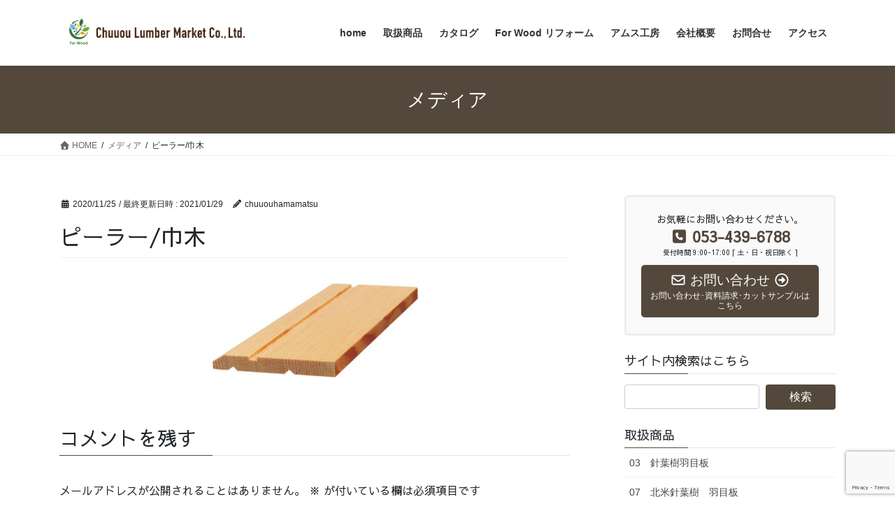

--- FILE ---
content_type: text/html; charset=UTF-8
request_url: https://chuuou-forwood.com/p21_22_peeler01/
body_size: 29598
content:
<!DOCTYPE html>
<html dir="ltr" lang="ja" prefix="og: https://ogp.me/ns#">
<head>
<meta charset="utf-8">
<meta http-equiv="X-UA-Compatible" content="IE=edge">
<meta name="viewport" content="width=device-width, initial-scale=1">

<title>ピーラー/巾木 / forwood -無垢の木内装･外装材専門店-</title>

		<!-- All in One SEO 4.9.3 - aioseo.com -->
	<meta name="robots" content="max-image-preview:large" />
	<meta name="author" content="chuuouhamamatsu"/>
	<link rel="canonical" href="https://chuuou-forwood.com/p21_22_peeler01/" />
	<meta name="generator" content="All in One SEO (AIOSEO) 4.9.3" />

		<!-- Global site tag (gtag.js) - Google Analytics -->
<script async src="https://www.googletagmanager.com/gtag/js?id=UA-190992211-1"></script>
<script>
 window.dataLayer = window.dataLayer || [];
 function gtag(){dataLayer.push(arguments);}
 gtag('js', new Date());

 gtag('config', 'UA-190992211-1');
</script>
		<meta property="og:locale" content="ja_JP" />
		<meta property="og:site_name" content="forwood　-無垢の木内装･外装材専門店- / 【木】からひろがる･つながる" />
		<meta property="og:type" content="article" />
		<meta property="og:title" content="ピーラー/巾木 / forwood -無垢の木内装･外装材専門店-" />
		<meta property="og:url" content="https://chuuou-forwood.com/p21_22_peeler01/" />
		<meta property="article:published_time" content="2020-11-25T04:07:26+00:00" />
		<meta property="article:modified_time" content="2021-01-29T11:33:39+00:00" />
		<meta property="article:publisher" content="https://www.facebook.com/amskoubo/" />
		<meta name="twitter:card" content="summary" />
		<meta name="twitter:site" content="@amskoubou" />
		<meta name="twitter:title" content="ピーラー/巾木 / forwood -無垢の木内装･外装材専門店-" />
		<meta name="twitter:creator" content="@amskoubou" />
		<script type="application/ld+json" class="aioseo-schema">
			{"@context":"https:\/\/schema.org","@graph":[{"@type":"BreadcrumbList","@id":"https:\/\/chuuou-forwood.com\/p21_22_peeler01\/#breadcrumblist","itemListElement":[{"@type":"ListItem","@id":"https:\/\/chuuou-forwood.com#listItem","position":1,"name":"Home","item":"https:\/\/chuuou-forwood.com","nextItem":{"@type":"ListItem","@id":"https:\/\/chuuou-forwood.com\/p21_22_peeler01\/#listItem","name":"\u30d4\u30fc\u30e9\u30fc\/\u5dfe\u6728"}},{"@type":"ListItem","@id":"https:\/\/chuuou-forwood.com\/p21_22_peeler01\/#listItem","position":2,"name":"\u30d4\u30fc\u30e9\u30fc\/\u5dfe\u6728","previousItem":{"@type":"ListItem","@id":"https:\/\/chuuou-forwood.com#listItem","name":"Home"}}]},{"@type":"ItemPage","@id":"https:\/\/chuuou-forwood.com\/p21_22_peeler01\/#itempage","url":"https:\/\/chuuou-forwood.com\/p21_22_peeler01\/","name":"\u30d4\u30fc\u30e9\u30fc\/\u5dfe\u6728 \/ forwood -\u7121\u57a2\u306e\u6728\u5185\u88c5\uff65\u5916\u88c5\u6750\u5c02\u9580\u5e97-","inLanguage":"ja","isPartOf":{"@id":"https:\/\/chuuou-forwood.com\/#website"},"breadcrumb":{"@id":"https:\/\/chuuou-forwood.com\/p21_22_peeler01\/#breadcrumblist"},"author":{"@id":"https:\/\/chuuou-forwood.com\/author\/chuuouhamamatsu\/#author"},"creator":{"@id":"https:\/\/chuuou-forwood.com\/author\/chuuouhamamatsu\/#author"},"datePublished":"2020-11-25T13:07:26+09:00","dateModified":"2021-01-29T20:33:39+09:00"},{"@type":"Organization","@id":"https:\/\/chuuou-forwood.com\/#organization","name":"\u4e2d\u592e\u6728\u6750\u5e02\u58f2\u3231\u6d5c\u677e\u55b6\u696d\u6240","description":"\u3010\u6728\u3011\u304b\u3089\u3072\u308d\u304c\u308b\uff65\u3064\u306a\u304c\u308b","url":"https:\/\/chuuou-forwood.com\/","telephone":"+81534396788","logo":{"@type":"ImageObject","url":"https:\/\/chuuou-forwood.com\/wp-content\/uploads\/2020\/11\/01.png","@id":"https:\/\/chuuou-forwood.com\/p21_22_peeler01\/#organizationLogo","width":1241,"height":1241},"image":{"@id":"https:\/\/chuuou-forwood.com\/p21_22_peeler01\/#organizationLogo"},"sameAs":["https:\/\/www.facebook.com\/amskoubo\/","https:\/\/twitter.com\/amskoubou","https:\/\/www.instagram.com\/amskoubou\/"]},{"@type":"Person","@id":"https:\/\/chuuou-forwood.com\/author\/chuuouhamamatsu\/#author","url":"https:\/\/chuuou-forwood.com\/author\/chuuouhamamatsu\/","name":"chuuouhamamatsu","image":{"@type":"ImageObject","@id":"https:\/\/chuuou-forwood.com\/p21_22_peeler01\/#authorImage","url":"https:\/\/secure.gravatar.com\/avatar\/7ba7ca45147e23cf24fe76f4d5eb950eb11628737904f6df7a268211ddd978c3?s=96&d=mm&r=g","width":96,"height":96,"caption":"chuuouhamamatsu"}},{"@type":"WebSite","@id":"https:\/\/chuuou-forwood.com\/#website","url":"https:\/\/chuuou-forwood.com\/","name":"forwood\u3000-\u7121\u57a2\u306e\u6728\u5185\u88c5\uff65\u5916\u88c5\u6750\u5c02\u9580\u5e97-","description":"\u3010\u6728\u3011\u304b\u3089\u3072\u308d\u304c\u308b\uff65\u3064\u306a\u304c\u308b","inLanguage":"ja","publisher":{"@id":"https:\/\/chuuou-forwood.com\/#organization"}}]}
		</script>
		<!-- All in One SEO -->

<link rel="alternate" type="application/rss+xml" title="forwood　-無垢の木内装･外装材専門店- &raquo; フィード" href="https://chuuou-forwood.com/feed/" />
<link rel="alternate" type="application/rss+xml" title="forwood　-無垢の木内装･外装材専門店- &raquo; コメントフィード" href="https://chuuou-forwood.com/comments/feed/" />
<link rel="alternate" type="application/rss+xml" title="forwood　-無垢の木内装･外装材専門店- &raquo; ピーラー/巾木 のコメントのフィード" href="https://chuuou-forwood.com/feed/?attachment_id=689" />
<link rel="alternate" title="oEmbed (JSON)" type="application/json+oembed" href="https://chuuou-forwood.com/wp-json/oembed/1.0/embed?url=https%3A%2F%2Fchuuou-forwood.com%2Fp21_22_peeler01%2F" />
<link rel="alternate" title="oEmbed (XML)" type="text/xml+oembed" href="https://chuuou-forwood.com/wp-json/oembed/1.0/embed?url=https%3A%2F%2Fchuuou-forwood.com%2Fp21_22_peeler01%2F&#038;format=xml" />
<meta name="description" content="" />		<!-- This site uses the Google Analytics by MonsterInsights plugin v8.27.0 - Using Analytics tracking - https://www.monsterinsights.com/ -->
		<!-- Note: MonsterInsights is not currently configured on this site. The site owner needs to authenticate with Google Analytics in the MonsterInsights settings panel. -->
					<!-- No tracking code set -->
				<!-- / Google Analytics by MonsterInsights -->
		<style id='wp-img-auto-sizes-contain-inline-css' type='text/css'>
img:is([sizes=auto i],[sizes^="auto," i]){contain-intrinsic-size:3000px 1500px}
/*# sourceURL=wp-img-auto-sizes-contain-inline-css */
</style>
<link rel='stylesheet' id='pt-cv-public-style-css' href='https://chuuou-forwood.com/wp-content/plugins/content-views-query-and-display-post-page/public/assets/css/cv.css?ver=4.2.1' type='text/css' media='all' />
<link rel='stylesheet' id='vkExUnit_common_style-css' href='https://chuuou-forwood.com/wp-content/plugins/vk-all-in-one-expansion-unit/assets/css/vkExUnit_style.css?ver=9.113.0.1' type='text/css' media='all' />
<style id='vkExUnit_common_style-inline-css' type='text/css'>
:root {--ver_page_top_button_url:url(https://chuuou-forwood.com/wp-content/plugins/vk-all-in-one-expansion-unit/assets/images/to-top-btn-icon.svg);}@font-face {font-weight: normal;font-style: normal;font-family: "vk_sns";src: url("https://chuuou-forwood.com/wp-content/plugins/vk-all-in-one-expansion-unit/inc/sns/icons/fonts/vk_sns.eot?-bq20cj");src: url("https://chuuou-forwood.com/wp-content/plugins/vk-all-in-one-expansion-unit/inc/sns/icons/fonts/vk_sns.eot?#iefix-bq20cj") format("embedded-opentype"),url("https://chuuou-forwood.com/wp-content/plugins/vk-all-in-one-expansion-unit/inc/sns/icons/fonts/vk_sns.woff?-bq20cj") format("woff"),url("https://chuuou-forwood.com/wp-content/plugins/vk-all-in-one-expansion-unit/inc/sns/icons/fonts/vk_sns.ttf?-bq20cj") format("truetype"),url("https://chuuou-forwood.com/wp-content/plugins/vk-all-in-one-expansion-unit/inc/sns/icons/fonts/vk_sns.svg?-bq20cj#vk_sns") format("svg");}
.veu_promotion-alert__content--text {border: 1px solid rgba(0,0,0,0.125);padding: 0.5em 1em;border-radius: var(--vk-size-radius);margin-bottom: var(--vk-margin-block-bottom);font-size: 0.875rem;}/* Alert Content部分に段落タグを入れた場合に最後の段落の余白を0にする */.veu_promotion-alert__content--text p:last-of-type{margin-bottom:0;margin-top: 0;}
/*# sourceURL=vkExUnit_common_style-inline-css */
</style>
<style id='wp-emoji-styles-inline-css' type='text/css'>

	img.wp-smiley, img.emoji {
		display: inline !important;
		border: none !important;
		box-shadow: none !important;
		height: 1em !important;
		width: 1em !important;
		margin: 0 0.07em !important;
		vertical-align: -0.1em !important;
		background: none !important;
		padding: 0 !important;
	}
/*# sourceURL=wp-emoji-styles-inline-css */
</style>
<link rel='stylesheet' id='wp-block-library-css' href='https://chuuou-forwood.com/wp-includes/css/dist/block-library/style.min.css?ver=6.9' type='text/css' media='all' />
<style id='classic-theme-styles-inline-css' type='text/css'>
/*! This file is auto-generated */
.wp-block-button__link{color:#fff;background-color:#32373c;border-radius:9999px;box-shadow:none;text-decoration:none;padding:calc(.667em + 2px) calc(1.333em + 2px);font-size:1.125em}.wp-block-file__button{background:#32373c;color:#fff;text-decoration:none}
/*# sourceURL=/wp-includes/css/classic-themes.min.css */
</style>
<link rel='stylesheet' id='aioseo/css/src/vue/standalone/blocks/table-of-contents/global.scss-css' href='https://chuuou-forwood.com/wp-content/plugins/all-in-one-seo-pack/dist/Lite/assets/css/table-of-contents/global.e90f6d47.css?ver=4.9.3' type='text/css' media='all' />
<style id='snow-monkey-blocks-accordion-style-inline-css' type='text/css'>
.smb-accordion{--smb-accordion--gap:var(--_margin-1);--smb-accordion--title-background-color:var(--_lighter-color-gray);--smb-accordion--title-color:inherit;--smb-accordion--body-padding:var(--_padding1)}.smb-accordion>*+*{margin-top:var(--smb-accordion--gap)}.smb-accordion__item{--smb-accordion-item--background-color:var(--smb-accordion--title-background-color);--smb-accordion-item--color:var(--smb-accordion--title-color);--smb-accordion-item--padding:var(--smb-accordion--body-padding);position:relative}.smb-accordion__item__title{align-items:center;background-color:var(--smb-accordion-item--background-color);color:var(--smb-accordion-item--color);display:flex;padding:calc(var(--_padding-1)*.5) var(--_padding-1)}.smb-accordion__item__title__label{flex:1 1 auto}.smb-accordion__item__title__icon{margin-left:var(--_margin-1);--_transition-duration:var(--_global--transition-duration);--_transition-function-timing:var(--_global--transition-function-timing);--_transition-delay:var(--_global--transition-delay);flex:0 0 auto;transition:transform var(--_transition-duration) var(--_transition-function-timing) var(--_transition-delay)}.smb-accordion__item__control{appearance:none!important;cursor:pointer!important;display:block!important;height:100%!important;inset:0!important;opacity:0!important;outline:none!important;position:absolute!important;width:100%!important;z-index:1!important}.smb-accordion__item__control:focus-visible{opacity:1!important;outline:1px solid!important}.smb-accordion__item__body{display:none;padding:var(--smb-accordion--body-padding);position:relative;z-index:2}.smb-accordion .smb-accordion__item__control:checked+.smb-accordion__item__body,.smb-accordion .smb-accordion__item__control:checked+.smb-accordion__item__title+.smb-accordion__item__body{display:block}.smb-accordion .smb-accordion__item__control:checked+.smb-accordion__item__title>.smb-accordion__item__title__icon{transform:rotate(180deg)}:where(.smb-accordion__item__body.is-layout-constrained>*){--wp--style--global--content-size:100%;--wp--style--global--wide-size:100%}

/*# sourceURL=https://chuuou-forwood.com/wp-content/plugins/snow-monkey-blocks/dist/blocks/accordion/style-index.css */
</style>
<style id='snow-monkey-blocks-alert-style-inline-css' type='text/css'>
.smb-alert{--smb-alert--border-radius:var(--_global--border-radius);--smb-alert--background-color:#fff9e6;--smb-alert--border-color:#fff3cd;--smb-alert--color:#5a4d26;--smb-alert--padding:var(--_padding1);--smb-alert--icon-color:#ffc81a;--smb-alert--warning-background-color:#ffede6;--smb-alert--warning-border-color:#ffdacd;--smb-alert--warning-color:#361f17;--smb-alert--warning-icon-color:#ff561a;--smb-alert--success-background-color:#f4ffe6;--smb-alert--success-border-color:#dfffb3;--smb-alert--success-color:#28321b;--smb-alert--success-icon-color:#84e600;--smb-alert--remark-background-color:var(--_lightest-color-gray);--smb-alert--remark-border-color:var(--_lighter-color-gray);--smb-alert--remark-color:var(--_color-text);--smb-alert--remark-icon-color:var(--_color-gray);background-color:var(--smb-alert--background-color);border:1px solid var(--smb-alert--border-color);border-radius:var(--smb-alert--border-radius);color:var(--smb-alert--color);display:block;padding:var(--smb-alert--padding)}.smb-alert .svg-inline--fa{color:var(--smb-alert--icon-color)}.smb-alert--warning{--smb-alert--background-color:var(--smb-alert--warning-background-color);--smb-alert--border-color:var(--smb-alert--warning-border-color);--smb-alert--color:var(--smb-alert--warning-color);--smb-alert--icon-color:var(--smb-alert--warning-icon-color)}.smb-alert--success{--smb-alert--background-color:var(--smb-alert--success-background-color);--smb-alert--border-color:var(--smb-alert--success-border-color);--smb-alert--color:var(--smb-alert--success-color);--smb-alert--icon-color:var(--smb-alert--success-icon-color)}.smb-alert--remark{--smb-alert--background-color:var(--smb-alert--remark-background-color);--smb-alert--border-color:var(--smb-alert--remark-border-color);--smb-alert--color:var(--smb-alert--remark-color);--smb-alert--icon-color:var(--smb-alert--remark-icon-color)}.smb-alert__title{align-items:center;display:flex;margin-bottom:var(--_margin-1);position:relative}.smb-alert__title .svg-inline--fa{flex:0 0 auto;margin-right:var(--_margin-2);position:relative;top:-1px;--_font-size-level:3;font-size:var(--_fluid-font-size);height:1em;line-height:var(--_line-height)}:where(.smb-alert__body.is-layout-constrained>*){--wp--style--global--content-size:100%;--wp--style--global--wide-size:100%}

/*# sourceURL=https://chuuou-forwood.com/wp-content/plugins/snow-monkey-blocks/dist/blocks/alert/style-index.css */
</style>
<link rel='stylesheet' id='snow-monkey-blocks-balloon-style-css' href='https://chuuou-forwood.com/wp-content/plugins/snow-monkey-blocks/dist/blocks/balloon/style-index.css?ver=21.0.6' type='text/css' media='all' />
<style id='snow-monkey-blocks-box-style-inline-css' type='text/css'>
.smb-box{--smb-box--background-color:#0000;--smb-box--background-image:initial;--smb-box--background-opacity:1;--smb-box--border-color:var(--_lighter-color-gray);--smb-box--border-style:solid;--smb-box--border-width:0px;--smb-box--border-radius:var(--_global--border-radius);--smb-box--box-shadow:initial;--smb-box--color:inherit;--smb-box--padding:var(--_padding1);border-radius:var(--smb-box--border-radius);border-width:0;box-shadow:var(--smb-box--box-shadow);color:var(--smb-box--color);overflow:visible;padding:var(--smb-box--padding);position:relative}.smb-box--p-s{--smb-box--padding:var(--_padding-1)}.smb-box--p-l{--smb-box--padding:var(--_padding2)}.smb-box__background{background-color:var(--smb-box--background-color);background-image:var(--smb-box--background-image);border:var(--smb-box--border-width) var(--smb-box--border-style) var(--smb-box--border-color);border-radius:var(--smb-box--border-radius);bottom:0;display:block;left:0;opacity:var(--smb-box--background-opacity);position:absolute;right:0;top:0}.smb-box__body{position:relative}.smb-box--has-link{cursor:pointer}.smb-box--has-link:has(:focus-visible){outline:auto;outline:auto -webkit-focus-ring-color}.smb-box__link{display:block!important;height:0!important;position:static!important;text-indent:-99999px!important;width:0!important}:where(.smb-box__body.is-layout-constrained>*){--wp--style--global--content-size:100%;--wp--style--global--wide-size:100%}

/*# sourceURL=https://chuuou-forwood.com/wp-content/plugins/snow-monkey-blocks/dist/blocks/box/style-index.css */
</style>
<style id='snow-monkey-blocks-btn-style-inline-css' type='text/css'>
.smb-btn:not(:root){color:var(--smb-btn--color);text-decoration:none}.smb-btn{--smb-btn--background-color:var(--wp--preset--color--black);--smb-btn--background-image:initial;--smb-btn--border:none;--smb-btn--border-radius:var(--_global--border-radius);--smb-btn--color:var(--wp--preset--color--white);--smb-btn--padding:var(--_padding-1);--smb-btn--padding-vertical:calc(var(--smb-btn--padding)*0.5);--smb-btn--padding-horizontal:var(--smb-btn--padding);--smb-btn--style--ghost--border-color:var(--smb-btn--background-color,currentColor);--smb-btn--style--ghost--color:currentColor;--smb-btn--style--text--color:currentColor;background-color:var(--smb-btn--background-color);background-image:var(--smb-btn--background-image);border:var(--smb-btn--border);border-radius:var(--smb-btn--border-radius);cursor:pointer;display:inline-flex;justify-content:center;margin:0;max-width:100%;padding:var(--smb-btn--padding-vertical) var(--smb-btn--padding-horizontal);white-space:nowrap;--_transition-duration:var(--_global--transition-duration);--_transition-function-timing:var(--_global--transition-function-timing);--_transition-delay:var(--_global--transition-delay);transition:all var(--_transition-duration) var(--_transition-function-timing) var(--_transition-delay)}.smb-btn:focus-visible{filter:brightness(90%)}.smb-btn__label{color:currentColor;white-space:inherit!important}.smb-btn--little-wider{--smb-btn--padding-horizontal:var(--_padding2)}.smb-btn--wider{--smb-btn--padding-horizontal:var(--_padding3)}.smb-btn--full,.smb-btn--more-wider{width:100%}.smb-btn--wrap{white-space:normal}.smb-btn-wrapper.is-style-ghost .smb-btn{--smb-btn--color:var(--smb-btn--style--ghost--color);background-color:#0000;border:1px solid var(--smb-btn--style--ghost--border-color)}.smb-btn-wrapper.is-style-ghost .smb-btn[style*="background-color:"]{background-color:#0000!important}.smb-btn-wrapper.is-style-text .smb-btn{--smb-btn--background-color:#0000;--smb-btn--color:var(--smb-btn--style--text--color);border:none}.aligncenter .smb-btn-wrapper,.smb-btn-wrapper.aligncenter{text-align:center}@media(min-width:640px){.smb-btn--more-wider{--smb-btn--padding-horizontal:var(--_padding4);display:inline-block;width:auto}}@media(any-hover:hover){.smb-btn:hover{filter:brightness(90%)}}

/*# sourceURL=https://chuuou-forwood.com/wp-content/plugins/snow-monkey-blocks/dist/blocks/btn/style-index.css */
</style>
<style id='snow-monkey-blocks-buttons-style-inline-css' type='text/css'>
.smb-buttons{--smb-buttons--gap:var(--_margin1);display:flex;flex-wrap:wrap;gap:var(--smb-buttons--gap)}.smb-buttons.has-text-align-left,.smb-buttons.is-content-justification-left{justify-content:flex-start}.smb-buttons.has-text-align-center,.smb-buttons.is-content-justification-center{justify-content:center}.smb-buttons.has-text-align-right,.smb-buttons.is-content-justification-right{justify-content:flex-end}.smb-buttons.is-content-justification-space-between{justify-content:space-between}.smb-buttons>.smb-btn-wrapper{flex:0 1 auto;margin:0}.smb-buttons>.smb-btn-wrapper--full{flex:1 1 auto}@media not all and (min-width:640px){.smb-buttons>.smb-btn-wrapper--more-wider{flex:1 1 auto}}

/*# sourceURL=https://chuuou-forwood.com/wp-content/plugins/snow-monkey-blocks/dist/blocks/buttons/style-index.css */
</style>
<style id='snow-monkey-blocks-categories-list-style-inline-css' type='text/css'>
.smb-categories-list{--smb-categories-list--count-background-color:var(--_lighter-color-gray);--smb-categories-list--count-color:inherit;--smb-categories-list--gap:var(--_margin-2)}.smb-categories-list__list{display:grid;gap:var(--smb-categories-list--gap);list-style:none;margin-left:0;padding-left:0}.smb-categories-list__list.masonry-active{display:block}.smb-categories-list__list.masonry-active .smb-categories-list__item:not(:first-child){margin-top:var(--smb-categories-list--gap)}.smb-categories-list__item{border:1px solid var(--smb-categories-list--count-background-color);box-sizing:border-box;display:flex;flex-direction:row;right:0}.smb-categories-list__item__count{align-items:center;background-color:var(--smb-categories-list--count-background-color);color:var(--smb-categories-list--count-color);display:flex;flex-direction:column;justify-content:center;padding:var(--_padding1);position:relative;text-align:center}.smb-categories-list__item__count>span{white-space:nowrap}.smb-categories-list__item__count:after{border-bottom:8px solid #0000;border-left:8px solid #0000;border-left-color:var(--smb-categories-list--count-background-color);border-right:0 solid #0000;border-top:8px solid #0000;content:"";height:0;left:100%;position:absolute;width:0}.smb-categories-list__item__count span{--_font-size-level:-1;font-size:var(--_font-size);line-height:var(--_line-height)}.smb-categories-list__item__category-name{font-weight:700;margin-bottom:var(--_margin-2)}.smb-categories-list__item__category-description,.smb-categories-list__item__recent-label{margin-bottom:var(--_margin-2);--_font-size-level:-1;font-size:var(--_font-size);line-height:var(--_line-height)}.smb-categories-list__item__recent-label{align-items:center;display:flex;flex-direction:row;font-weight:700;justify-content:center;margin-top:var(--_margin-1)}.smb-categories-list__item__recent-label:after,.smb-categories-list__item__recent-label:before{background-color:currentColor;content:"";display:block;flex:1 0 0%;height:1px;min-width:20px}.smb-categories-list__item__recent-label:before{margin-right:.5em}.smb-categories-list__item__recent-label:after{margin-left:.5em}.smb-categories-list__item__list{list-style:none;margin-left:0;padding-left:0;--_font-size-level:-1;font-size:var(--_font-size);line-height:var(--_line-height);word-break:break-word}.smb-categories-list__item__list>*+*{margin-top:var(--_margin-2)}.smb-categories-list__item__detail{flex-grow:1;padding:var(--_padding1) var(--_padding1) var(--_padding1) var(--_padding2)}.smb-categories-list__item__detail a{color:inherit;text-decoration:none}.smb-categories-list__item__detail a:focus-visible{text-decoration:underline}@media(min-width:640px){.smb-categories-list__list{grid-template-columns:repeat(2,1fr)}.smb-categories-list__list.masonry-active .smb-categories-list__item{width:calc((100% - var(--smb-categories-list--gap))/2)}.smb-categories-list__list.masonry-active .smb-categories-list__item:nth-child(2){margin-top:0}.smb-categories-list__list.masonry-active .smb-categories-list__item:nth-child(2n){transform:translateX(var(--smb-categories-list--gap))}.smb-categories-list__list.masonry-active .smb-categories-list__item:nth-child(2n-1) .smb-categories-list__item__count{order:1}.smb-categories-list__list.masonry-active .smb-categories-list__item:nth-child(2n-1) .smb-categories-list__item__count:after{border-bottom:8px solid #0000;border-left:0 solid #0000;border-right:8px solid #0000;border-right-color:var(--smb-categories-list--count-background-color);border-top:8px solid #0000;height:0;left:auto;right:100%;width:0}.smb-categories-list__item:nth-child(2n-1) .smb-categories-list__item__detail{padding:var(--_padding1) var(--_padding2) var(--_padding1) var(--_padding1)}}@media(any-hover:hover){.smb-categories-list__item__detail a:hover{text-decoration:underline}}

/*# sourceURL=https://chuuou-forwood.com/wp-content/plugins/snow-monkey-blocks/dist/blocks/categories-list/style-index.css */
</style>
<style id='snow-monkey-blocks-container-style-inline-css' type='text/css'>
.smb-container__body{margin-left:auto;margin-right:auto;max-width:100%}.smb-container--no-gutters{padding-left:0!important;padding-right:0!important}:where(.smb-container__body.is-layout-constrained>*){--wp--style--global--content-size:100%;--wp--style--global--wide-size:100%}

/*# sourceURL=https://chuuou-forwood.com/wp-content/plugins/snow-monkey-blocks/dist/blocks/container/style-index.css */
</style>
<style id='snow-monkey-blocks-contents-outline-style-inline-css' type='text/css'>
.smb-contents-outline{--smb-contents-outline--background-color:var(--wp--preset--color--sm-lightest-gray);--smb-contents-outline--color:inherit;background-color:var(--smb-contents-outline--background-color);color:var(--smb-contents-outline--color);padding:0!important}.smb-contents-outline .wpco{background-color:inherit;color:inherit}

/*# sourceURL=https://chuuou-forwood.com/wp-content/plugins/snow-monkey-blocks/dist/blocks/contents-outline/style-index.css */
</style>
<style id='snow-monkey-blocks-countdown-style-inline-css' type='text/css'>
.smb-countdown{--smb-countdown--gap:var(--_margin-2);--smb-countdown--numeric-color:currentColor;--smb-countdown--clock-color:currentColor}.smb-countdown__list{align-items:center;align-self:center;display:flex;flex-direction:row;flex-wrap:wrap;list-style-type:none;margin-left:0;padding-left:0}.smb-countdown__list-item{margin:0 var(--smb-countdown--gap);text-align:center}.smb-countdown__list-item:first-child{margin-left:0}.smb-countdown__list-item:last-child{margin-right:0}.smb-countdown__list-item__numeric{color:var(--smb-countdown--numeric-color);display:block;--_font-size-level:3;font-size:var(--_fluid-font-size);font-weight:700;line-height:var(--_line-height)}.smb-countdown__list-item__clock{color:var(--smb-countdown--clock-color);display:block;--_font-size-level:-1;font-size:var(--_font-size);line-height:var(--_line-height)}.smb-countdown .align-center{justify-content:center}.smb-countdown .align-left{justify-content:flex-start}.smb-countdown .align-right{justify-content:flex-end}.is-style-inline .smb-countdown__list-item__clock,.is-style-inline .smb-countdown__list-item__numeric{display:inline}

/*# sourceURL=https://chuuou-forwood.com/wp-content/plugins/snow-monkey-blocks/dist/blocks/countdown/style-index.css */
</style>
<style id='snow-monkey-blocks-directory-structure-style-inline-css' type='text/css'>
.smb-directory-structure{--smb-directory-structure--background-color:var(--_lightest-color-gray);--smb-directory-structure--padding:var(--_padding1);--smb-directory-structure--gap:var(--_margin-2);--smb-directory-structure--icon-color:inherit;background-color:var(--smb-directory-structure--background-color);overflow-x:auto;overflow-y:hidden;padding:var(--smb-directory-structure--padding)}.smb-directory-structure>*+*{margin-top:var(--smb-directory-structure--gap)}.smb-directory-structure__item p{align-items:flex-start;display:flex;flex-wrap:nowrap}.smb-directory-structure .fa-fw{color:var(--smb-directory-structure--icon-color);width:auto}.smb-directory-structure .svg-inline--fa{display:var(--fa-display,inline-block);height:1em;overflow:visible;vertical-align:-.125em}.smb-directory-structure__item__name{margin-left:.5em;white-space:nowrap}.smb-directory-structure__item__list{margin-left:1.5em}.smb-directory-structure__item__list>*{margin-top:var(--smb-directory-structure--gap)}

/*# sourceURL=https://chuuou-forwood.com/wp-content/plugins/snow-monkey-blocks/dist/blocks/directory-structure/style-index.css */
</style>
<style id='snow-monkey-blocks-evaluation-star-style-inline-css' type='text/css'>
.smb-evaluation-star{--smb-evaluation-star--gap:var(--_margin-2);--smb-evaluation-star--icon-color:#f9bb2d;--smb-evaluation-star--numeric-color:currentColor;align-items:center;display:flex;gap:var(--smb-evaluation-star--gap)}.smb-evaluation-star--title-right .smb-evaluation-star__title{order:1}.smb-evaluation-star__body{display:inline-flex;gap:var(--smb-evaluation-star--gap)}.smb-evaluation-star__numeric{color:var(--smb-evaluation-star--numeric-color);font-weight:700}.smb-evaluation-star__numeric--right{order:1}.smb-evaluation-star__icon{color:var(--smb-evaluation-star--icon-color);display:inline-block}.smb-evaluation-star .svg-inline--fa{display:var(--fa-display,inline-block);height:1em;overflow:visible;vertical-align:-.125em}

/*# sourceURL=https://chuuou-forwood.com/wp-content/plugins/snow-monkey-blocks/dist/blocks/evaluation-star/style-index.css */
</style>
<style id='snow-monkey-blocks-faq-style-inline-css' type='text/css'>
.smb-faq{--smb-faq--border-color:var(--_lighter-color-gray);--smb-faq--label-color:initial;--smb-faq--item-gap:var(--_margin1);--smb-faq--item-question-label-color:currentColor;--smb-faq--item-answer-label-color:currentColor;border-top:1px solid var(--smb-faq--border-color)}.smb-faq__item{border-bottom:1px solid var(--smb-faq--border-color);padding:var(--_padding1) 0}.smb-faq__item__answer,.smb-faq__item__question{display:flex;flex-direction:row;flex-wrap:nowrap}.smb-faq__item__answer__label,.smb-faq__item__question__label{flex:0 0 0%;margin-right:var(--smb-faq--item-gap);margin-top:calc(var(--_half-leading)*-1em - .125em);--_font-size-level:3;font-size:var(--_fluid-font-size);font-weight:400;line-height:var(--_line-height);min-width:.8em}.smb-faq__item__answer__body,.smb-faq__item__question__body{flex:1 1 auto;margin-top:calc(var(--_half-leading)*-1em)}.smb-faq__item__question{font-weight:700;margin:0 0 var(--smb-faq--item-gap)}.smb-faq__item__question__label{color:var(--smb-faq--item-question-label-color)}.smb-faq__item__answer__label{color:var(--smb-faq--item-answer-label-color)}:where(.smb-faq__item__answer__body.is-layout-constrained>*){--wp--style--global--content-size:100%;--wp--style--global--wide-size:100%}

/*# sourceURL=https://chuuou-forwood.com/wp-content/plugins/snow-monkey-blocks/dist/blocks/faq/style-index.css */
</style>
<style id='snow-monkey-blocks-flex-style-inline-css' type='text/css'>
.smb-flex{--smb-flex--box-shadow:none;box-shadow:var(--smb-flex--box-shadow);flex-direction:column}.smb-flex.is-horizontal{flex-direction:row}.smb-flex.is-vertical{flex-direction:column}.smb-flex>*{--smb--flex-grow:0;--smb--flex-shrink:1;--smb--flex-basis:auto;flex-basis:var(--smb--flex-basis);flex-grow:var(--smb--flex-grow);flex-shrink:var(--smb--flex-shrink);min-width:0}

/*# sourceURL=https://chuuou-forwood.com/wp-content/plugins/snow-monkey-blocks/dist/blocks/flex/style-index.css */
</style>
<style id='snow-monkey-blocks-grid-style-inline-css' type='text/css'>
.smb-grid{--smb-grid--gap:0px;--smb-grid--column-auto-repeat:auto-fit;--smb-grid--columns:1;--smb-grid--column-min-width:250px;--smb-grid--grid-template-columns:none;--smb-grid--rows:1;--smb-grid--grid-template-rows:none;display:grid;gap:var(--smb-grid--gap)}.smb-grid>*{--smb--justify-self:stretch;--smb--align-self:stretch;--smb--grid-column:auto;--smb--grid-row:auto;align-self:var(--smb--align-self);grid-column:var(--smb--grid-column);grid-row:var(--smb--grid-row);justify-self:var(--smb--justify-self);margin-bottom:0;margin-top:0;min-width:0}.smb-grid--columns\:columns{grid-template-columns:repeat(var(--smb-grid--columns),1fr)}.smb-grid--columns\:min{grid-template-columns:repeat(var(--smb-grid--column-auto-repeat),minmax(min(var(--smb-grid--column-min-width),100%),1fr))}.smb-grid--columns\:free{grid-template-columns:var(--smb-grid--grid-template-columns)}.smb-grid--rows\:rows{grid-template-rows:repeat(var(--smb-grid--rows),1fr)}.smb-grid--rows\:free{grid-template-rows:var(--smb-grid--grid-template-rows)}

/*# sourceURL=https://chuuou-forwood.com/wp-content/plugins/snow-monkey-blocks/dist/blocks/grid/style-index.css */
</style>
<style id='snow-monkey-blocks-hero-header-style-inline-css' type='text/css'>
.smb-hero-header{--smb-hero-header--columns:12;--smb-hero-header--rows:12;--smb-hero-header--max-gap:var(--_margin1);--smb-hero-header--gap:min(3.33333%,var(--smb-hero-header--max-gap));--smb-hero-header--min-height:0px;--smb-hero-header--max-width:none;--smb-hero-header--object-position-x:50%;--smb-hero-header--object-position-y:50%;--smb-hero-header--figure-grid-column-start:1;--smb-hero-header--figure-grid-column-end:-1;--smb-hero-header--figure-grid-row-start:1;--smb-hero-header--figure-grid-row-end:-1;--smb-hero-header--figure-aspect-ratio:auto;--smb-hero-header--mask-color:#0000;--smb-hero-header--mask-image:initial;--smb-hero-header--mask-opacity:1;--smb-hero-header--body-align-self:auto;--smb-hero-header--body-justify-self:auto;--smb-hero-header--body-grid-column-start:1;--smb-hero-header--body-grid-column-end:-1;--smb-hero-header--body-grid-row-start:1;--smb-hero-header--body-grid-row-end:-1;--smb-hero-header--body-max-width:100%;--smb-hero-header--body-padding-top:0px;--smb-hero-header--body-padding-right:0px;--smb-hero-header--body-padding-bottom:0px;--smb-hero-header--body-padding-left:0px;display:grid;gap:var(--smb-hero-header--gap);grid-template-columns:repeat(var(--smb-hero-header--columns),1fr);grid-template-rows:repeat(var(--smb-hero-header--rows),1fr);max-width:var(--smb-hero-header--max-width)!important;min-height:var(--smb-hero-header--min-height)}.smb-hero-header__mask{background-color:var(--smb-hero-header--mask-color);background-image:var(--smb-hero-header--mask-image);inset:0;position:absolute}.smb-hero-header__figure{aspect-ratio:var(--smb-hero-header--figure-aspect-ratio);grid-column:var(--smb-hero-header--figure-grid-column-start)/var(--smb-hero-header--figure-grid-column-end);grid-row:var(--smb-hero-header--figure-grid-row-start)/var(--smb-hero-header--figure-grid-row-end);position:relative}.smb-hero-header__figure>img,.smb-hero-header__figure>video{height:100%!important;object-fit:cover;object-position:var(--smb-hero-header--object-position-x) var(--smb-hero-header--object-position-y);opacity:var(--smb-hero-header--mask-opacity);position:relative;width:100%!important}.smb-hero-header__body{align-self:var(--smb-hero-header--body-align-self);grid-column:var(--smb-hero-header--body-grid-column-start)/var(--smb-hero-header--body-grid-column-end);grid-row:var(--smb-hero-header--body-grid-row-start)/var(--smb-hero-header--body-grid-row-end);justify-self:var(--smb-hero-header--body-justify-self);max-width:var(--smb-hero-header--body-max-width);padding:var(--smb-hero-header--body-padding-top) var(--smb-hero-header--body-padding-right) var(--smb-hero-header--body-padding-bottom) var(--smb-hero-header--body-padding-left);position:relative}.smb-hero-header--fit{--smb-hero-header--figure-grid-column-start:1;--smb-hero-header--figure-grid-column-end:-1;--smb-hero-header--figure-grid-row-start:1;--smb-hero-header--figure-grid-row-end:-1;--smb-hero-header--figure-aspect-ratio:auto}.smb-hero-header--fit>.smb-hero-header__figure{position:relative}.smb-hero-header--fit>.smb-hero-header__figure>*{inset:0;position:absolute}:where(.smb-hero-header__body.is-layout-constrained>*){--wp--style--global--content-size:100%;--wp--style--global--wide-size:100%}@media(orientation:portrait){.smb-hero-header__figure{aspect-ratio:calc(1/(var(--smb-hero-header--figure-aspect-ratio)))}}

/*# sourceURL=https://chuuou-forwood.com/wp-content/plugins/snow-monkey-blocks/dist/blocks/hero-header/style-index.css */
</style>
<link rel='stylesheet' id='snow-monkey-blocks-information-style-css' href='https://chuuou-forwood.com/wp-content/plugins/snow-monkey-blocks/dist/blocks/information/style-index.css?ver=21.0.6' type='text/css' media='all' />
<style id='snow-monkey-blocks-list-style-inline-css' type='text/css'>
.smb-list{--smb-list--gap:var(--_margin-2)}.smb-list ul{list-style:none!important}.smb-list ul *>li:first-child,.smb-list ul li+li{margin-top:var(--smb-list--gap)}.smb-list ul>li{position:relative}.smb-list ul>li .smb-list__icon{left:-1.5em;position:absolute}

/*# sourceURL=https://chuuou-forwood.com/wp-content/plugins/snow-monkey-blocks/dist/blocks/list/style-index.css */
</style>
<link rel='stylesheet' id='snow-monkey-blocks-media-text-style-css' href='https://chuuou-forwood.com/wp-content/plugins/snow-monkey-blocks/dist/blocks/media-text/style-index.css?ver=21.0.6' type='text/css' media='all' />
<style id='snow-monkey-blocks-panels-style-inline-css' type='text/css'>
.smb-panels{--smb-panels--item-background-color:var(--wp--preset--color--white);--smb-panels--item-color:var(--wp--preset--color--sm-text);--smb-panels--box-shadow:0 0 35px 0 #0000001a;--smb-panels--box-shadow--hover:0 7px 35px 0 #00000026;--smb-panels--item-box-shadow:none;--smb-panels--item-box-shadow--hover:none;--smb-panels--glue--box-shadow:none;--smb-panels--glue--border-color:var(--wp--preset--color--sm-lighter-gray)}.smb-panels>.c-row>.c-row__col{background-color:#0000!important;background-image:none!important;padding-bottom:0;padding-top:0}.smb-panels__item{--smb-panel--background-color:var(--smb-panels--item-background-color);--smb-panel--background-image:initial;--smb-panel--color:var(--smb-panels--item-color);background-color:var(--smb-panel--background-color);background-image:var(--smb-panel--background-image);box-shadow:var(--smb-panels--item-box-shadow);color:var(--smb-panel--color);display:block;flex:1;padding:0;position:relative;text-decoration:none;--_transition-duration:var(--_global--transition-duration);--_transition-function-timing:var(--_global--transition-function-timing);--_transition-delay:var(--_global--transition-delay);transition:box-shadow var(--_transition-duration) var(--_transition-function-timing) var(--_transition-delay)}.smb-panels__item:focus-visible{box-shadow:var(--smb-panels--item-box-shadow--hover)}.smb-panels__item__figure>img{width:100%}.smb-panels__item__body{padding:var(--_padding1)}.smb-panels__item__body a{position:relative;z-index:1}.smb-panels__item__title{font-weight:700;margin:0}.smb-panels__item__action,.smb-panels__item__content{margin-top:var(--_margin-1)}.smb-panels__item__action--nolabel{margin-top:0}.smb-panels__item__action>a{outline:none;position:static;text-decoration:none;z-index:auto}.smb-panels__item--vertical{text-align:center}.smb-panels__item--horizontal{display:flex;flex-direction:column;text-align:center}.smb-panels__item--horizontal.smb-panels__item--reverse>.smb-panels__item__figure{order:1}.smb-panels__item--block-link>.smb-panels__item__body>*,.smb-panels__item--free>.smb-panels__item__body>*{margin-bottom:0;margin-top:0}.smb-panels__item--block-link,.smb-panels__item--horizontal,.smb-panels__item--vertical{cursor:pointer}.smb-panels__item--block-link:has(:focus-visible),.smb-panels__item--horizontal:has(:focus-visible),.smb-panels__item--vertical:has(:focus-visible){outline:auto;outline:auto -webkit-focus-ring-color}.smb-panels[data-image-padding=true] .smb-panels__item__figure{padding:var(--_padding-1) var(--_padding-1) 0}.smb-panels[data-image-padding=true] .smb-panels__item--horizontal.smb-panels__item--reverse>.smb-panels__item__figure{padding:0 var(--_padding-1) var(--_padding-1) var(--_padding-1)}.smb-panels:not(.smb-panels--glue){--smb-panels--item-box-shadow:var(--smb-panels--box-shadow);--smb-panels--item-box-shadow--hover:var(--smb-panels--box-shadow--hover)}.smb-panels.smb-panels--glue{--smb-panels--glue--box-shadow:var(--smb-panels--box-shadow);box-shadow:var(--smb-panels--glue--box-shadow);overflow:hidden}.smb-panels.smb-panels--glue>.c-row{margin-bottom:-1px;margin-left:-1px;margin-right:-1px}.smb-panels.smb-panels--glue>.c-row>.c-row__col{border-bottom:1px solid var(--smb-panels--glue--border-color);border-right:1px solid var(--smb-panels--glue--border-color)}:where(.smb-panels__item__body.is-layout-constrained>*){--wp--style--global--content-size:100%;--wp--style--global--wide-size:100%}@media(min-width:640px){.smb-panels__item--horizontal{flex-direction:row;text-align:left}.smb-panels__item--horizontal>.smb-panels__item__body{flex:1 1 auto}.smb-panels__item--horizontal>.smb-panels__item__figure{flex:0 0 50%;max-width:50%;overflow:hidden;position:relative}.smb-panels__item--horizontal>.smb-panels__item__figure img{height:auto;max-height:none;max-width:none;position:relative;top:50%;transform:translateY(-50%);width:100%}.smb-panels__item--horizontal>.smb-panels__item__body{align-self:center}.smb-panels[data-image-padding=true] .smb-panels__item--horizontal>.smb-panels__item__figure{padding:var(--_padding-1) 0 var(--_padding-1) var(--_padding-1)}.smb-panels[data-image-padding=true] .smb-panels__item--horizontal.smb-panels__item--reverse>.smb-panels__item__figure{padding:var(--_padding-1) var(--_padding-1) var(--_padding-1) 0}}@media(any-hover:hover){.smb-panels__item:hover{box-shadow:var(--smb-panels--item-box-shadow--hover)}}

/*# sourceURL=https://chuuou-forwood.com/wp-content/plugins/snow-monkey-blocks/dist/blocks/panels/style-index.css */
</style>
<style id='snow-monkey-blocks-price-menu-style-inline-css' type='text/css'>
.smb-price-menu{--smb-price-menu--border-color:var(--_lighter-color-gray);--smb-price-menu--item-padding:var(--_padding-1);border-top:1px solid var(--smb-price-menu--border-color)}.smb-price-menu>.smb-price-menu__item{margin-bottom:0;margin-top:0}.smb-price-menu__item{border-bottom:1px solid var(--smb-price-menu--border-color);column-gap:var(--_margin-1);padding:var(--smb-price-menu--item-padding) 0}@media(min-width:640px){.smb-price-menu__item{align-items:center;display:flex;flex-direction:row;flex-wrap:nowrap;justify-content:space-between}.smb-price-menu__item>:where(.smb-price-menu__item__title){flex:1 1 auto}.smb-price-menu__item>:where(.smb-price-menu__item__price){flex:0 0 auto}}

/*# sourceURL=https://chuuou-forwood.com/wp-content/plugins/snow-monkey-blocks/dist/blocks/price-menu/style-index.css */
</style>
<style id='snow-monkey-blocks-rating-box-style-inline-css' type='text/css'>
.smb-rating-box{--smb-rating-box--gap:var(--_margin-1);--smb-rating-box--bar-border-radius:var(--_global--border-radius);--smb-rating-box--bar-background-color:var(--_lighter-color-gray);--smb-rating-box--bar-height:1rem;--smb-rating-box--rating-background-color:#f9bb2d}.smb-rating-box>.smb-rating-box__item__title{margin-bottom:var(--_margin-2)}.smb-rating-box__body>*+*{margin-top:var(--smb-rating-box--gap)}.smb-rating-box__item{display:grid;gap:var(--_margin-2)}.smb-rating-box__item__body{align-items:end;display:grid;gap:var(--_margin1);grid-template-columns:1fr auto}.smb-rating-box__item__numeric{--_font-size-level:-2;font-size:var(--_font-size);line-height:var(--_line-height)}.smb-rating-box__item__evaluation{grid-column:1/-1}.smb-rating-box__item__evaluation__bar,.smb-rating-box__item__evaluation__rating{border-radius:var(--smb-rating-box--bar-border-radius);height:var(--smb-rating-box--bar-height)}.smb-rating-box__item__evaluation__bar{background-color:var(--smb-rating-box--bar-background-color);position:relative}.smb-rating-box__item__evaluation__rating{background-color:var(--smb-rating-box--rating-background-color);left:0;position:absolute;top:0}.smb-rating-box__item__evaluation__numeric{bottom:calc(var(--smb-rating-box--bar-height) + var(--_s-2));position:absolute;right:0;--_font-size-level:-2;font-size:var(--_font-size);line-height:var(--_line-height)}

/*# sourceURL=https://chuuou-forwood.com/wp-content/plugins/snow-monkey-blocks/dist/blocks/rating-box/style-index.css */
</style>
<style id='snow-monkey-blocks-read-more-box-style-inline-css' type='text/css'>
.smb-read-more-box{--smb-read-more-box--content-height:100px;--smb-read-more-box--mask-color:var(--_global--background-color,#fff)}.smb-read-more-box__content{--_transition-duration:var(--_global--transition-duration);--_transition-function-timing:var(--_global--transition-function-timing);--_transition-delay:var(--_global--transition-delay);overflow:hidden;position:relative;transition:height var(--_transition-duration) var(--_transition-function-timing) var(--_transition-delay)}.smb-read-more-box__content[aria-hidden=true]{height:var(--smb-read-more-box--content-height)}.smb-read-more-box__action{display:flex;flex-wrap:wrap;margin-top:var(--_padding-1)}.smb-read-more-box__action.is-content-justification-left{justify-content:start}.smb-read-more-box__action.is-content-justification-center{justify-content:center}.smb-read-more-box__action.is-content-justification-right{justify-content:end}.smb-read-more-box__btn-wrapper.smb-btn-wrapper--full{flex-grow:1}.smb-read-more-box__button{cursor:pointer}.smb-read-more-box--has-mask .smb-read-more-box__content[aria-hidden=true]:after{background:linear-gradient(to bottom,#0000 0,var(--smb-read-more-box--mask-color) 100%);content:"";display:block;height:50px;inset:auto 0 0 0;position:absolute}.smb-read-more-box.is-style-ghost .smb-read-more-box__button{--smb-btn--color:var(--smb-btn--style--ghost--color);background-color:#0000;border:1px solid var(--smb-btn--style--ghost--border-color)}.smb-read-more-box.is-style-text .smb-read-more-box__button{--smb-btn--background-color:#0000;--smb-btn--color:var(--smb-btn--style--text--color);--smb-btn--padding:0px;border:none}:where(.smb-read-more-box__content.is-layout-constrained>*){--wp--style--global--content-size:100%;--wp--style--global--wide-size:100%}

/*# sourceURL=https://chuuou-forwood.com/wp-content/plugins/snow-monkey-blocks/dist/blocks/read-more-box/style-index.css */
</style>
<link rel='stylesheet' id='snow-monkey-blocks-section-style-css' href='https://chuuou-forwood.com/wp-content/plugins/snow-monkey-blocks/dist/blocks/section/style-index.css?ver=24.1.1' type='text/css' media='all' />
<style id='snow-monkey-blocks-step-style-inline-css' type='text/css'>
.smb-step{--smb-step--border-color:var(--_light-color-gray);--smb-step--gap:calc(var(--smb-step--number-size) + var(--_margin1));--smb-step--number-size:2.5rem;--smb-step--number-background-color:var(--wp--preset--color--black);--smb-step--number-color:var(--wp--preset--color--white);--smb-step--title-color:inherit;counter-reset:item}.smb-step__body{list-style:none;padding-left:0;position:relative}.smb-step__body>*+*{margin-top:var(--smb-step--gap)}.smb-step__body:before{border-left:1px dotted var(--smb-step--border-color);bottom:calc(var(--_half-leading)*1rem);content:"";display:block;left:calc(var(--smb-step--number-size)/2);position:absolute;top:calc(var(--_half-leading)*1rem)}.smb-step__item{margin-left:var(--smb-step--gap)}.smb-step__item__title{align-items:center;color:var(--smb-step--title-color);display:flex;flex-direction:row;flex-wrap:nowrap;font-weight:700;margin-bottom:var(--_margin-1);position:relative;--_font-size-level:0;font-size:var(--_font-size);line-height:var(--_line-height)}.smb-step__item__title>.smb-step__item__number{left:0;margin-left:calc(var(--smb-step--gap)*-1);position:absolute;top:50%;transform:translateY(-50%)}.smb-step__item__title>span{flex:1 1 auto}.smb-step__item__number{align-items:center;background-color:var(--smb-step--number-background-color);border-radius:100%;color:var(--smb-step--number-color);display:flex;font-weight:400;height:var(--smb-step--number-size);justify-content:center;overflow:hidden;width:var(--smb-step--number-size);--_font-size-level:-2;font-size:var(--_font-size);line-height:var(--_line-height)}.smb-step__item__number:before{content:counter(item);counter-increment:item}.smb-step__item[data-image-position] .smb-step__item__number:before{display:none}.smb-step__item__link{align-items:center;display:inline-flex;flex-direction:row;flex-wrap:nowrap;margin-top:var(--_margin1)}.smb-step__item__link__label{text-decoration:underline}.smb-step__item__link .fa-arrow-circle-right{margin-right:.75rem}.smb-step__item--image-center .smb-step__item__figure,.smb-step__item--image-left .smb-step__item__figure,.smb-step__item--image-right .smb-step__item__figure{margin:0 0 var(--_margin1)}:where(.smb-step__item__summary.is-layout-constrained>*){--wp--style--global--content-size:100%;--wp--style--global--wide-size:100%}@media(min-width:640px){.smb-step__item--image-left .smb-step__item__body,.smb-step__item--image-right .smb-step__item__body{display:flex}.smb-step__item--image-left .smb-step__item__body>.smb-step__item__figure,.smb-step__item--image-left .smb-step__item__body>.smb-step__item__summary,.smb-step__item--image-right .smb-step__item__body>.smb-step__item__figure,.smb-step__item--image-right .smb-step__item__body>.smb-step__item__summary{flex:1 1 auto}.smb-step__item--image-left .smb-step__item__body>.smb-step__item__figure,.smb-step__item--image-right .smb-step__item__body>.smb-step__item__figure{max-width:33%}.smb-step__item--image-left .smb-step__item__figure{margin:0 var(--_margin1) 0 0}.smb-step__item--image-right .smb-step__item__body{flex-direction:row-reverse}.smb-step__item--image-right .smb-step__item__figure{margin:0 0 0 var(--_margin1)}}

/*# sourceURL=https://chuuou-forwood.com/wp-content/plugins/snow-monkey-blocks/dist/blocks/step/style-index.css */
</style>
<link rel='stylesheet' id='snow-monkey-blocks-tabs-style-css' href='https://chuuou-forwood.com/wp-content/plugins/snow-monkey-blocks/dist/blocks/tabs/style-index.css?ver=22.2.3' type='text/css' media='all' />
<style id='snow-monkey-blocks-taxonomy-terms-style-inline-css' type='text/css'>
.smb-taxonomy-terms__item>a{align-items:center;display:inline-flex!important}.smb-taxonomy-terms__item__count{display:inline-block;margin-left:.4em;text-decoration:none}.smb-taxonomy-terms__item__count span{align-items:center;display:inline-flex}.smb-taxonomy-terms__item__count span:before{content:"(";font-size:.8em}.smb-taxonomy-terms__item__count span:after{content:")";font-size:.8em}.smb-taxonomy-terms.is-style-tag .smb-taxonomy-terms__list{list-style:none;margin-left:0;padding-left:0}.smb-taxonomy-terms.is-style-tag .smb-taxonomy-terms__item{display:inline-block;margin:4px 4px 4px 0}.smb-taxonomy-terms.is-style-slash .smb-taxonomy-terms__list{display:flex;flex-wrap:wrap;list-style:none;margin-left:0;padding-left:0}.smb-taxonomy-terms.is-style-slash .smb-taxonomy-terms__item{display:inline-block}.smb-taxonomy-terms.is-style-slash .smb-taxonomy-terms__item:not(:last-child):after{content:"/";display:inline-block;margin:0 .5em}

/*# sourceURL=https://chuuou-forwood.com/wp-content/plugins/snow-monkey-blocks/dist/blocks/taxonomy-terms/style-index.css */
</style>
<style id='snow-monkey-blocks-testimonial-style-inline-css' type='text/css'>
.smb-testimonial__item{display:flex;flex-direction:row;flex-wrap:nowrap;justify-content:center}.smb-testimonial__item__figure{border-radius:100%;flex:0 0 auto;height:48px;margin-right:var(--_margin-1);margin-top:calc(var(--_half-leading)*1rem);overflow:hidden;width:48px}.smb-testimonial__item__figure img{height:100%;object-fit:cover;object-position:50% 50%;width:100%}.smb-testimonial__item__body{flex:1 1 auto;max-width:100%}.smb-testimonial__item__name{--_font-size-level:-2;font-size:var(--_font-size);line-height:var(--_line-height)}.smb-testimonial__item__name a{color:inherit}.smb-testimonial__item__lede{--_font-size-level:-2;font-size:var(--_font-size);line-height:var(--_line-height)}.smb-testimonial__item__lede a{color:inherit}.smb-testimonial__item__content{margin-bottom:var(--_margin-1);--_font-size-level:-1;font-size:var(--_font-size);line-height:var(--_line-height)}.smb-testimonial__item__content:after{background-color:currentColor;content:"";display:block;height:1px;margin-top:var(--_margin-1);width:2rem}

/*# sourceURL=https://chuuou-forwood.com/wp-content/plugins/snow-monkey-blocks/dist/blocks/testimonial/style-index.css */
</style>
<link rel='stylesheet' id='xo-event-calendar-event-calendar-style-css' href='https://chuuou-forwood.com/wp-content/plugins/xo-event-calendar/build/event-calendar/style-index.css?ver=6.9' type='text/css' media='all' />
<link rel='stylesheet' id='xo-event-calendar-simple-calendar-style-css' href='https://chuuou-forwood.com/wp-content/plugins/xo-event-calendar/build/simple-calendar/style-index.css?ver=6.9' type='text/css' media='all' />
<link rel='stylesheet' id='slick-carousel-css' href='https://chuuou-forwood.com/wp-content/plugins/snow-monkey-blocks/dist/packages/slick/slick.css?ver=1768967136' type='text/css' media='all' />
<link rel='stylesheet' id='slick-carousel-theme-css' href='https://chuuou-forwood.com/wp-content/plugins/snow-monkey-blocks/dist/packages/slick/slick-theme.css?ver=1768967136' type='text/css' media='all' />
<link rel='stylesheet' id='spider-css' href='https://chuuou-forwood.com/wp-content/plugins/snow-monkey-blocks/dist/packages/spider/dist/css/spider.css?ver=1768967136' type='text/css' media='all' />
<link rel='stylesheet' id='snow-monkey-blocks-css' href='https://chuuou-forwood.com/wp-content/plugins/snow-monkey-blocks/dist/css/blocks.css?ver=1768967136' type='text/css' media='all' />
<link rel='stylesheet' id='sass-basis-css' href='https://chuuou-forwood.com/wp-content/plugins/snow-monkey-blocks/dist/css/fallback.css?ver=1768967136' type='text/css' media='all' />
<link rel='stylesheet' id='snow-monkey-blocks/nopro-css' href='https://chuuou-forwood.com/wp-content/plugins/snow-monkey-blocks/dist/css/nopro.css?ver=1768967136' type='text/css' media='all' />
<link rel='stylesheet' id='snow-monkey-blocks-btn-box-style-css' href='https://chuuou-forwood.com/wp-content/plugins/snow-monkey-blocks/dist/blocks/btn-box/style-index.css?ver=1768967136' type='text/css' media='all' />
<link rel='stylesheet' id='snow-monkey-blocks-items-style-css' href='https://chuuou-forwood.com/wp-content/plugins/snow-monkey-blocks/dist/blocks/items/style-index.css?ver=1768967136' type='text/css' media='all' />
<link rel='stylesheet' id='snow-monkey-blocks-pricing-table-style-css' href='https://chuuou-forwood.com/wp-content/plugins/snow-monkey-blocks/dist/blocks/pricing-table/style-index.css?ver=1768967136' type='text/css' media='all' />
<link rel='stylesheet' id='snow-monkey-blocks-section-break-the-grid-style-css' href='https://chuuou-forwood.com/wp-content/plugins/snow-monkey-blocks/dist/blocks/section-break-the-grid/style-index.css?ver=1768967136' type='text/css' media='all' />
<link rel='stylesheet' id='snow-monkey-blocks-section-side-heading-style-css' href='https://chuuou-forwood.com/wp-content/plugins/snow-monkey-blocks/dist/blocks/section-side-heading/style-index.css?ver=1768967136' type='text/css' media='all' />
<link rel='stylesheet' id='snow-monkey-blocks-section-with-bgimage-style-css' href='https://chuuou-forwood.com/wp-content/plugins/snow-monkey-blocks/dist/blocks/section-with-bgimage/style-index.css?ver=1768967136' type='text/css' media='all' />
<link rel='stylesheet' id='snow-monkey-blocks-section-with-bgvideo-style-css' href='https://chuuou-forwood.com/wp-content/plugins/snow-monkey-blocks/dist/blocks/section-with-bgvideo/style-index.css?ver=1768967136' type='text/css' media='all' />
<link rel='stylesheet' id='snow-monkey-blocks-slider-style-css' href='https://chuuou-forwood.com/wp-content/plugins/snow-monkey-blocks/dist/blocks/slider/style-index.css?ver=1768967136' type='text/css' media='all' />
<link rel='stylesheet' id='snow-monkey-blocks-spider-slider-style-css' href='https://chuuou-forwood.com/wp-content/plugins/snow-monkey-blocks/dist/blocks/spider-slider/style-index.css?ver=1768967136' type='text/css' media='all' />
<link rel='stylesheet' id='snow-monkey-blocks-spider-pickup-slider-style-css' href='https://chuuou-forwood.com/wp-content/plugins/snow-monkey-blocks/dist/blocks/spider-pickup-slider/style-index.css?ver=1768967136' type='text/css' media='all' />
<link rel='stylesheet' id='snow-monkey-blocks-spider-contents-slider-style-css' href='https://chuuou-forwood.com/wp-content/plugins/snow-monkey-blocks/dist/blocks/spider-contents-slider/style-index.css?ver=1768967136' type='text/css' media='all' />
<link rel='stylesheet' id='snow-monkey-blocks-thumbnail-gallery-style-css' href='https://chuuou-forwood.com/wp-content/plugins/snow-monkey-blocks/dist/blocks/thumbnail-gallery/style-index.css?ver=1768967136' type='text/css' media='all' />
<style id='global-styles-inline-css' type='text/css'>
:root{--wp--preset--aspect-ratio--square: 1;--wp--preset--aspect-ratio--4-3: 4/3;--wp--preset--aspect-ratio--3-4: 3/4;--wp--preset--aspect-ratio--3-2: 3/2;--wp--preset--aspect-ratio--2-3: 2/3;--wp--preset--aspect-ratio--16-9: 16/9;--wp--preset--aspect-ratio--9-16: 9/16;--wp--preset--color--black: #000000;--wp--preset--color--cyan-bluish-gray: #abb8c3;--wp--preset--color--white: #ffffff;--wp--preset--color--pale-pink: #f78da7;--wp--preset--color--vivid-red: #cf2e2e;--wp--preset--color--luminous-vivid-orange: #ff6900;--wp--preset--color--luminous-vivid-amber: #fcb900;--wp--preset--color--light-green-cyan: #7bdcb5;--wp--preset--color--vivid-green-cyan: #00d084;--wp--preset--color--pale-cyan-blue: #8ed1fc;--wp--preset--color--vivid-cyan-blue: #0693e3;--wp--preset--color--vivid-purple: #9b51e0;--wp--preset--gradient--vivid-cyan-blue-to-vivid-purple: linear-gradient(135deg,rgb(6,147,227) 0%,rgb(155,81,224) 100%);--wp--preset--gradient--light-green-cyan-to-vivid-green-cyan: linear-gradient(135deg,rgb(122,220,180) 0%,rgb(0,208,130) 100%);--wp--preset--gradient--luminous-vivid-amber-to-luminous-vivid-orange: linear-gradient(135deg,rgb(252,185,0) 0%,rgb(255,105,0) 100%);--wp--preset--gradient--luminous-vivid-orange-to-vivid-red: linear-gradient(135deg,rgb(255,105,0) 0%,rgb(207,46,46) 100%);--wp--preset--gradient--very-light-gray-to-cyan-bluish-gray: linear-gradient(135deg,rgb(238,238,238) 0%,rgb(169,184,195) 100%);--wp--preset--gradient--cool-to-warm-spectrum: linear-gradient(135deg,rgb(74,234,220) 0%,rgb(151,120,209) 20%,rgb(207,42,186) 40%,rgb(238,44,130) 60%,rgb(251,105,98) 80%,rgb(254,248,76) 100%);--wp--preset--gradient--blush-light-purple: linear-gradient(135deg,rgb(255,206,236) 0%,rgb(152,150,240) 100%);--wp--preset--gradient--blush-bordeaux: linear-gradient(135deg,rgb(254,205,165) 0%,rgb(254,45,45) 50%,rgb(107,0,62) 100%);--wp--preset--gradient--luminous-dusk: linear-gradient(135deg,rgb(255,203,112) 0%,rgb(199,81,192) 50%,rgb(65,88,208) 100%);--wp--preset--gradient--pale-ocean: linear-gradient(135deg,rgb(255,245,203) 0%,rgb(182,227,212) 50%,rgb(51,167,181) 100%);--wp--preset--gradient--electric-grass: linear-gradient(135deg,rgb(202,248,128) 0%,rgb(113,206,126) 100%);--wp--preset--gradient--midnight: linear-gradient(135deg,rgb(2,3,129) 0%,rgb(40,116,252) 100%);--wp--preset--font-size--small: 13px;--wp--preset--font-size--medium: 20px;--wp--preset--font-size--large: 36px;--wp--preset--font-size--x-large: 42px;--wp--preset--spacing--20: 0.44rem;--wp--preset--spacing--30: 0.67rem;--wp--preset--spacing--40: 1rem;--wp--preset--spacing--50: 1.5rem;--wp--preset--spacing--60: 2.25rem;--wp--preset--spacing--70: 3.38rem;--wp--preset--spacing--80: 5.06rem;--wp--preset--shadow--natural: 6px 6px 9px rgba(0, 0, 0, 0.2);--wp--preset--shadow--deep: 12px 12px 50px rgba(0, 0, 0, 0.4);--wp--preset--shadow--sharp: 6px 6px 0px rgba(0, 0, 0, 0.2);--wp--preset--shadow--outlined: 6px 6px 0px -3px rgb(255, 255, 255), 6px 6px rgb(0, 0, 0);--wp--preset--shadow--crisp: 6px 6px 0px rgb(0, 0, 0);}:where(.is-layout-flex){gap: 0.5em;}:where(.is-layout-grid){gap: 0.5em;}body .is-layout-flex{display: flex;}.is-layout-flex{flex-wrap: wrap;align-items: center;}.is-layout-flex > :is(*, div){margin: 0;}body .is-layout-grid{display: grid;}.is-layout-grid > :is(*, div){margin: 0;}:where(.wp-block-columns.is-layout-flex){gap: 2em;}:where(.wp-block-columns.is-layout-grid){gap: 2em;}:where(.wp-block-post-template.is-layout-flex){gap: 1.25em;}:where(.wp-block-post-template.is-layout-grid){gap: 1.25em;}.has-black-color{color: var(--wp--preset--color--black) !important;}.has-cyan-bluish-gray-color{color: var(--wp--preset--color--cyan-bluish-gray) !important;}.has-white-color{color: var(--wp--preset--color--white) !important;}.has-pale-pink-color{color: var(--wp--preset--color--pale-pink) !important;}.has-vivid-red-color{color: var(--wp--preset--color--vivid-red) !important;}.has-luminous-vivid-orange-color{color: var(--wp--preset--color--luminous-vivid-orange) !important;}.has-luminous-vivid-amber-color{color: var(--wp--preset--color--luminous-vivid-amber) !important;}.has-light-green-cyan-color{color: var(--wp--preset--color--light-green-cyan) !important;}.has-vivid-green-cyan-color{color: var(--wp--preset--color--vivid-green-cyan) !important;}.has-pale-cyan-blue-color{color: var(--wp--preset--color--pale-cyan-blue) !important;}.has-vivid-cyan-blue-color{color: var(--wp--preset--color--vivid-cyan-blue) !important;}.has-vivid-purple-color{color: var(--wp--preset--color--vivid-purple) !important;}.has-black-background-color{background-color: var(--wp--preset--color--black) !important;}.has-cyan-bluish-gray-background-color{background-color: var(--wp--preset--color--cyan-bluish-gray) !important;}.has-white-background-color{background-color: var(--wp--preset--color--white) !important;}.has-pale-pink-background-color{background-color: var(--wp--preset--color--pale-pink) !important;}.has-vivid-red-background-color{background-color: var(--wp--preset--color--vivid-red) !important;}.has-luminous-vivid-orange-background-color{background-color: var(--wp--preset--color--luminous-vivid-orange) !important;}.has-luminous-vivid-amber-background-color{background-color: var(--wp--preset--color--luminous-vivid-amber) !important;}.has-light-green-cyan-background-color{background-color: var(--wp--preset--color--light-green-cyan) !important;}.has-vivid-green-cyan-background-color{background-color: var(--wp--preset--color--vivid-green-cyan) !important;}.has-pale-cyan-blue-background-color{background-color: var(--wp--preset--color--pale-cyan-blue) !important;}.has-vivid-cyan-blue-background-color{background-color: var(--wp--preset--color--vivid-cyan-blue) !important;}.has-vivid-purple-background-color{background-color: var(--wp--preset--color--vivid-purple) !important;}.has-black-border-color{border-color: var(--wp--preset--color--black) !important;}.has-cyan-bluish-gray-border-color{border-color: var(--wp--preset--color--cyan-bluish-gray) !important;}.has-white-border-color{border-color: var(--wp--preset--color--white) !important;}.has-pale-pink-border-color{border-color: var(--wp--preset--color--pale-pink) !important;}.has-vivid-red-border-color{border-color: var(--wp--preset--color--vivid-red) !important;}.has-luminous-vivid-orange-border-color{border-color: var(--wp--preset--color--luminous-vivid-orange) !important;}.has-luminous-vivid-amber-border-color{border-color: var(--wp--preset--color--luminous-vivid-amber) !important;}.has-light-green-cyan-border-color{border-color: var(--wp--preset--color--light-green-cyan) !important;}.has-vivid-green-cyan-border-color{border-color: var(--wp--preset--color--vivid-green-cyan) !important;}.has-pale-cyan-blue-border-color{border-color: var(--wp--preset--color--pale-cyan-blue) !important;}.has-vivid-cyan-blue-border-color{border-color: var(--wp--preset--color--vivid-cyan-blue) !important;}.has-vivid-purple-border-color{border-color: var(--wp--preset--color--vivid-purple) !important;}.has-vivid-cyan-blue-to-vivid-purple-gradient-background{background: var(--wp--preset--gradient--vivid-cyan-blue-to-vivid-purple) !important;}.has-light-green-cyan-to-vivid-green-cyan-gradient-background{background: var(--wp--preset--gradient--light-green-cyan-to-vivid-green-cyan) !important;}.has-luminous-vivid-amber-to-luminous-vivid-orange-gradient-background{background: var(--wp--preset--gradient--luminous-vivid-amber-to-luminous-vivid-orange) !important;}.has-luminous-vivid-orange-to-vivid-red-gradient-background{background: var(--wp--preset--gradient--luminous-vivid-orange-to-vivid-red) !important;}.has-very-light-gray-to-cyan-bluish-gray-gradient-background{background: var(--wp--preset--gradient--very-light-gray-to-cyan-bluish-gray) !important;}.has-cool-to-warm-spectrum-gradient-background{background: var(--wp--preset--gradient--cool-to-warm-spectrum) !important;}.has-blush-light-purple-gradient-background{background: var(--wp--preset--gradient--blush-light-purple) !important;}.has-blush-bordeaux-gradient-background{background: var(--wp--preset--gradient--blush-bordeaux) !important;}.has-luminous-dusk-gradient-background{background: var(--wp--preset--gradient--luminous-dusk) !important;}.has-pale-ocean-gradient-background{background: var(--wp--preset--gradient--pale-ocean) !important;}.has-electric-grass-gradient-background{background: var(--wp--preset--gradient--electric-grass) !important;}.has-midnight-gradient-background{background: var(--wp--preset--gradient--midnight) !important;}.has-small-font-size{font-size: var(--wp--preset--font-size--small) !important;}.has-medium-font-size{font-size: var(--wp--preset--font-size--medium) !important;}.has-large-font-size{font-size: var(--wp--preset--font-size--large) !important;}.has-x-large-font-size{font-size: var(--wp--preset--font-size--x-large) !important;}
:where(.wp-block-post-template.is-layout-flex){gap: 1.25em;}:where(.wp-block-post-template.is-layout-grid){gap: 1.25em;}
:where(.wp-block-term-template.is-layout-flex){gap: 1.25em;}:where(.wp-block-term-template.is-layout-grid){gap: 1.25em;}
:where(.wp-block-columns.is-layout-flex){gap: 2em;}:where(.wp-block-columns.is-layout-grid){gap: 2em;}
:root :where(.wp-block-pullquote){font-size: 1.5em;line-height: 1.6;}
/*# sourceURL=global-styles-inline-css */
</style>
<link rel='stylesheet' id='contact-form-7-css' href='https://chuuou-forwood.com/wp-content/plugins/contact-form-7/includes/css/styles.css?ver=6.1.4' type='text/css' media='all' />
<link rel='stylesheet' id='xo-event-calendar-css' href='https://chuuou-forwood.com/wp-content/plugins/xo-event-calendar/css/xo-event-calendar.css?ver=3.2.10' type='text/css' media='all' />
<link rel='stylesheet' id='bootstrap-4-style-css' href='https://chuuou-forwood.com/wp-content/themes/lightning/_g2/library/bootstrap-4/css/bootstrap.min.css?ver=4.5.0' type='text/css' media='all' />
<link rel='stylesheet' id='lightning-common-style-css' href='https://chuuou-forwood.com/wp-content/themes/lightning/_g2/assets/css/common.css?ver=15.21.1' type='text/css' media='all' />
<style id='lightning-common-style-inline-css' type='text/css'>
/* vk-mobile-nav */:root {--vk-mobile-nav-menu-btn-bg-src: url("https://chuuou-forwood.com/wp-content/themes/lightning/_g2/inc/vk-mobile-nav/package/images/vk-menu-btn-black.svg");--vk-mobile-nav-menu-btn-close-bg-src: url("https://chuuou-forwood.com/wp-content/themes/lightning/_g2/inc/vk-mobile-nav/package/images/vk-menu-close-black.svg");--vk-menu-acc-icon-open-black-bg-src: url("https://chuuou-forwood.com/wp-content/themes/lightning/_g2/inc/vk-mobile-nav/package/images/vk-menu-acc-icon-open-black.svg");--vk-menu-acc-icon-open-white-bg-src: url("https://chuuou-forwood.com/wp-content/themes/lightning/_g2/inc/vk-mobile-nav/package/images/vk-menu-acc-icon-open-white.svg");--vk-menu-acc-icon-close-black-bg-src: url("https://chuuou-forwood.com/wp-content/themes/lightning/_g2/inc/vk-mobile-nav/package/images/vk-menu-close-black.svg");--vk-menu-acc-icon-close-white-bg-src: url("https://chuuou-forwood.com/wp-content/themes/lightning/_g2/inc/vk-mobile-nav/package/images/vk-menu-close-white.svg");}
/*# sourceURL=lightning-common-style-inline-css */
</style>
<link rel='stylesheet' id='lightning-design-style-css' href='https://chuuou-forwood.com/wp-content/themes/lightning/_g2/design-skin/origin2/css/style.css?ver=15.21.1' type='text/css' media='all' />
<style id='lightning-design-style-inline-css' type='text/css'>
:root {--color-key:#54483c;--wp--preset--color--vk-color-primary:#54483c;--color-key-dark:#51483e;}
/* ltg common custom */:root {--vk-menu-acc-btn-border-color:#333;--vk-color-primary:#54483c;--vk-color-primary-dark:#51483e;--vk-color-primary-vivid:#5c4f42;--color-key:#54483c;--wp--preset--color--vk-color-primary:#54483c;--color-key-dark:#51483e;}.veu_color_txt_key { color:#51483e ; }.veu_color_bg_key { background-color:#51483e ; }.veu_color_border_key { border-color:#51483e ; }.btn-default { border-color:#54483c;color:#54483c;}.btn-default:focus,.btn-default:hover { border-color:#54483c;background-color: #54483c; }.wp-block-search__button,.btn-primary { background-color:#54483c;border-color:#51483e; }.wp-block-search__button:focus,.wp-block-search__button:hover,.btn-primary:not(:disabled):not(.disabled):active,.btn-primary:focus,.btn-primary:hover { background-color:#51483e;border-color:#54483c; }.btn-outline-primary { color : #54483c ; border-color:#54483c; }.btn-outline-primary:not(:disabled):not(.disabled):active,.btn-outline-primary:focus,.btn-outline-primary:hover { color : #fff; background-color:#54483c;border-color:#51483e; }a { color:#4c4233; }a:hover { color:#6c936a; }
.tagcloud a:before { font-family: "Font Awesome 5 Free";content: "\f02b";font-weight: bold; }
.media .media-body .media-heading a:hover { color:#54483c; }@media (min-width: 768px){.gMenu > li:before,.gMenu > li.menu-item-has-children::after { border-bottom-color:#51483e }.gMenu li li { background-color:#51483e }.gMenu li li a:hover { background-color:#54483c; }} /* @media (min-width: 768px) */.page-header { background-color:#54483c; }h2,.mainSection-title { border-top-color:#54483c; }h3:after,.subSection-title:after { border-bottom-color:#54483c; }ul.page-numbers li span.page-numbers.current,.page-link dl .post-page-numbers.current { background-color:#54483c; }.pager li > a { border-color:#54483c;color:#54483c;}.pager li > a:hover { background-color:#54483c;color:#fff;}.siteFooter { border-top-color:#54483c; }dt { border-left-color:#54483c; }:root {--g_nav_main_acc_icon_open_url:url(https://chuuou-forwood.com/wp-content/themes/lightning/_g2/inc/vk-mobile-nav/package/images/vk-menu-acc-icon-open-black.svg);--g_nav_main_acc_icon_close_url: url(https://chuuou-forwood.com/wp-content/themes/lightning/_g2/inc/vk-mobile-nav/package/images/vk-menu-close-black.svg);--g_nav_sub_acc_icon_open_url: url(https://chuuou-forwood.com/wp-content/themes/lightning/_g2/inc/vk-mobile-nav/package/images/vk-menu-acc-icon-open-white.svg);--g_nav_sub_acc_icon_close_url: url(https://chuuou-forwood.com/wp-content/themes/lightning/_g2/inc/vk-mobile-nav/package/images/vk-menu-close-white.svg);}
/*# sourceURL=lightning-design-style-inline-css */
</style>
<link rel='stylesheet' id='veu-cta-css' href='https://chuuou-forwood.com/wp-content/plugins/vk-all-in-one-expansion-unit/inc/call-to-action/package/assets/css/style.css?ver=9.113.0.1' type='text/css' media='all' />
<link rel='stylesheet' id='lightning-theme-style-css' href='https://chuuou-forwood.com/wp-content/themes/lightning/style.css?ver=15.21.1' type='text/css' media='all' />
<link rel='stylesheet' id='vk-font-awesome-css' href='https://chuuou-forwood.com/wp-content/themes/lightning/vendor/vektor-inc/font-awesome-versions/src/versions/6/css/all.min.css?ver=6.4.2' type='text/css' media='all' />
<link rel='stylesheet' id='fancybox-css' href='https://chuuou-forwood.com/wp-content/plugins/easy-fancybox/fancybox/1.5.4/jquery.fancybox.min.css?ver=6.9' type='text/css' media='screen' />
<style id='fancybox-inline-css' type='text/css'>
#fancybox-outer{background:#ffffff}#fancybox-content{background:#ffffff;border-color:#ffffff;color:#000000;}#fancybox-title,#fancybox-title-float-main{color:#fff}
/*# sourceURL=fancybox-inline-css */
</style>
<link rel='stylesheet' id='aurora-heatmap-css' href='https://chuuou-forwood.com/wp-content/plugins/aurora-heatmap/style.css?ver=1.7.1' type='text/css' media='all' />
<link rel='stylesheet' id='tablepress-default-css' href='https://chuuou-forwood.com/wp-content/plugins/tablepress/css/build/default.css?ver=2.3.2' type='text/css' media='all' />
<link rel='stylesheet' id='cf7cf-style-css' href='https://chuuou-forwood.com/wp-content/plugins/cf7-conditional-fields/style.css?ver=2.6.7' type='text/css' media='all' />
<script type="text/javascript" src="https://chuuou-forwood.com/wp-content/plugins/snow-monkey-blocks/dist/js/fontawesome-all.js?ver=1768967136" id="fontawesome6-js" defer="defer" data-wp-strategy="defer"></script>
<script type="text/javascript" src="https://chuuou-forwood.com/wp-content/plugins/snow-monkey-blocks/dist/packages/spider/dist/js/spider.js?ver=1768967136" id="spider-js" defer="defer" data-wp-strategy="defer"></script>
<script type="text/javascript" src="https://chuuou-forwood.com/wp-includes/js/jquery/jquery.min.js?ver=3.7.1" id="jquery-core-js"></script>
<script type="text/javascript" src="https://chuuou-forwood.com/wp-includes/js/jquery/jquery-migrate.min.js?ver=3.4.1" id="jquery-migrate-js"></script>
<script type="text/javascript" id="aurora-heatmap-js-extra">
/* <![CDATA[ */
var aurora_heatmap = {"_mode":"reporter","ajax_url":"https://chuuou-forwood.com/wp-admin/admin-ajax.php","action":"aurora_heatmap","reports":"click_pc,click_mobile","debug":"0","ajax_delay_time":"3000","ajax_interval":"10","ajax_bulk":null};
//# sourceURL=aurora-heatmap-js-extra
/* ]]> */
</script>
<script type="text/javascript" src="https://chuuou-forwood.com/wp-content/plugins/aurora-heatmap/js/aurora-heatmap.min.js?ver=1.7.1" id="aurora-heatmap-js"></script>
<script type="text/javascript" src="https://chuuou-forwood.com/wp-content/plugins/happy-elementor-addons/assets/vendor/dom-purify/purify.min.js?ver=3.1.6" id="dom-purify-js"></script>
<link rel="https://api.w.org/" href="https://chuuou-forwood.com/wp-json/" /><link rel="alternate" title="JSON" type="application/json" href="https://chuuou-forwood.com/wp-json/wp/v2/media/689" /><link rel="EditURI" type="application/rsd+xml" title="RSD" href="https://chuuou-forwood.com/xmlrpc.php?rsd" />
<meta name="generator" content="WordPress 6.9" />
<link rel='shortlink' href='https://chuuou-forwood.com/?p=689' />
	<link rel="preconnect" href="https://fonts.googleapis.com">
	<link rel="preconnect" href="https://fonts.gstatic.com">
	<link href='https://fonts.googleapis.com/css2?display=swap&family=Sawarabi+Gothic' rel='stylesheet'><style id="lightning-color-custom-for-plugins" type="text/css">/* ltg theme common */.color_key_bg,.color_key_bg_hover:hover{background-color: #54483c;}.color_key_txt,.color_key_txt_hover:hover{color: #54483c;}.color_key_border,.color_key_border_hover:hover{border-color: #54483c;}.color_key_dark_bg,.color_key_dark_bg_hover:hover{background-color: #51483e;}.color_key_dark_txt,.color_key_dark_txt_hover:hover{color: #51483e;}.color_key_dark_border,.color_key_dark_border_hover:hover{border-color: #51483e;}</style><meta name="generator" content="Elementor 3.34.2; features: additional_custom_breakpoints; settings: css_print_method-external, google_font-enabled, font_display-auto">
			<style>
				.e-con.e-parent:nth-of-type(n+4):not(.e-lazyloaded):not(.e-no-lazyload),
				.e-con.e-parent:nth-of-type(n+4):not(.e-lazyloaded):not(.e-no-lazyload) * {
					background-image: none !important;
				}
				@media screen and (max-height: 1024px) {
					.e-con.e-parent:nth-of-type(n+3):not(.e-lazyloaded):not(.e-no-lazyload),
					.e-con.e-parent:nth-of-type(n+3):not(.e-lazyloaded):not(.e-no-lazyload) * {
						background-image: none !important;
					}
				}
				@media screen and (max-height: 640px) {
					.e-con.e-parent:nth-of-type(n+2):not(.e-lazyloaded):not(.e-no-lazyload),
					.e-con.e-parent:nth-of-type(n+2):not(.e-lazyloaded):not(.e-no-lazyload) * {
						background-image: none !important;
					}
				}
			</style>
			<style type="text/css" id="custom-background-css">
body.custom-background { background-color: #ffffff; }
</style>
	<!-- [ VK All in One Expansion Unit OGP ] -->
<meta property="og:site_name" content="forwood　-無垢の木内装･外装材専門店-" />
<meta property="og:url" content="https://chuuou-forwood.com/p21_22_peeler01/" />
<meta property="og:title" content="ピーラー/巾木 | forwood　-無垢の木内装･外装材専門店-" />
<meta property="og:description" content="" />
<meta property="og:type" content="article" />
<!-- [ / VK All in One Expansion Unit OGP ] -->
<!-- [ VK All in One Expansion Unit twitter card ] -->
<meta name="twitter:card" content="summary_large_image">
<meta name="twitter:description" content="">
<meta name="twitter:title" content="ピーラー/巾木 | forwood　-無垢の木内装･外装材専門店-">
<meta name="twitter:url" content="https://chuuou-forwood.com/p21_22_peeler01/">
	<meta name="twitter:domain" content="chuuou-forwood.com">
	<!-- [ / VK All in One Expansion Unit twitter card ] -->
	<link rel="icon" href="https://chuuou-forwood.com/wp-content/uploads/2020/11/cropped-01-32x32.png" sizes="32x32" />
<link rel="icon" href="https://chuuou-forwood.com/wp-content/uploads/2020/11/cropped-01-192x192.png" sizes="192x192" />
<link rel="apple-touch-icon" href="https://chuuou-forwood.com/wp-content/uploads/2020/11/cropped-01-180x180.png" />
<meta name="msapplication-TileImage" content="https://chuuou-forwood.com/wp-content/uploads/2020/11/cropped-01-270x270.png" />
		<style type="text/css" id="wp-custom-css">
			/* Line height */
.post_content {
  line-height: 2;
}
/* Block margin */
.post_content > * {
  margin-bottom: 3em;
}
/* Inline img middle */
.post_content p > img {
  vertical-align: middle;
}		</style>
			<style id="egf-frontend-styles" type="text/css">
		h1 {font-family: 'Sawarabi Gothic', sans-serif;font-style: normal;font-weight: 400;} h2 {font-family: 'Sawarabi Gothic', sans-serif;font-style: normal;font-weight: 400;} h3 {font-family: 'Sawarabi Gothic', sans-serif;font-style: normal;font-weight: 400;} h4 {font-family: 'Sawarabi Gothic', sans-serif;font-style: normal;font-weight: 400;} h5 {font-family: 'Sawarabi Gothic', sans-serif;font-style: normal;font-weight: 400;} h6 {font-family: 'Sawarabi Gothic', sans-serif;font-style: normal;font-weight: 400;} p {font-family: 'Sawarabi Gothic', sans-serif;font-style: normal;font-weight: 400;} 	</style>
	<!-- [ VK All in One Expansion Unit Article Structure Data ] --><script type="application/ld+json">{"@context":"https://schema.org/","@type":"Article","headline":"ピーラー/巾木","image":"","datePublished":"2020-11-25T13:07:26+09:00","dateModified":"2021-01-29T20:33:39+09:00","author":{"@type":"","name":"chuuouhamamatsu","url":"https://chuuou-forwood.com/","sameAs":""}}</script><!-- [ / VK All in One Expansion Unit Article Structure Data ] -->
</head>
<body class="attachment wp-singular attachment-template-default single single-attachment postid-689 attachmentid-689 attachment-jpeg custom-background wp-theme-lightning bootstrap4 device-pc fa_v6_css post-name-p21_22_peeler01 post-type-attachment elementor-default elementor-kit-30">
<a class="skip-link screen-reader-text" href="#main">コンテンツへスキップ</a>
<a class="skip-link screen-reader-text" href="#vk-mobile-nav">ナビゲーションに移動</a>
<header class="siteHeader">
		<div class="container siteHeadContainer">
		<div class="navbar-header">
						<p class="navbar-brand siteHeader_logo">
			<a href="https://chuuou-forwood.com/">
				<span><img src="https://chuuou-forwood.com/wp-content/uploads/2020/11/03.png" alt="forwood　-無垢の木内装･外装材専門店-" /></span>
			</a>
			</p>
					</div>

					<div id="gMenu_outer" class="gMenu_outer">
				<nav class="menu-%e3%83%98%e3%83%83%e3%82%bf%e3%83%bc-container"><ul id="menu-%e3%83%98%e3%83%83%e3%82%bf%e3%83%bc" class="menu gMenu vk-menu-acc"><li id="menu-item-351" class="menu-item menu-item-type-post_type menu-item-object-page menu-item-home"><a href="https://chuuou-forwood.com/"><strong class="gMenu_name">home</strong></a></li>
<li id="menu-item-131" class="menu-item menu-item-type-post_type menu-item-object-page menu-item-has-children"><a href="https://chuuou-forwood.com/home/contents/"><strong class="gMenu_name">取扱商品</strong></a>
<ul class="sub-menu">
	<li id="menu-item-2411" class="menu-item menu-item-type-post_type menu-item-object-page"><a href="https://chuuou-forwood.com/home/contents/panel/03softwoodpaneling/">03　針葉樹羽目板</a></li>
	<li id="menu-item-381" class="menu-item menu-item-type-post_type menu-item-object-page"><a href="https://chuuou-forwood.com/home/contents/panel/07softwoodpaneling/">07　北米針葉樹　羽目板</a></li>
	<li id="menu-item-527" class="menu-item menu-item-type-post_type menu-item-object-page"><a href="https://chuuou-forwood.com/home/contents/panel/09hardwoodpaneling/">09　広葉樹　羽目板</a></li>
	<li id="menu-item-1065" class="menu-item menu-item-type-post_type menu-item-object-page"><a href="https://chuuou-forwood.com/home/contents/11-softwoodpaneling/">11　焼杉　内外装用羽目板</a></li>
	<li id="menu-item-566" class="menu-item menu-item-type-post_type menu-item-object-page"><a href="https://chuuou-forwood.com/home/contents/12softwoodpaneling/">12　コンクリート型枠用羽目板</a></li>
	<li id="menu-item-3560" class="menu-item menu-item-type-post_type menu-item-object-page"><a href="https://chuuou-forwood.com/home/contents/panel/unipanel/">13　レッドシダー ユニパネル</a></li>
	<li id="menu-item-3601" class="menu-item menu-item-type-post_type menu-item-object-page"><a href="https://chuuou-forwood.com/home/contents/panel/blockpanel/">14　レッドシダー ブロックパネル</a></li>
	<li id="menu-item-624" class="menu-item menu-item-type-post_type menu-item-object-page"><a href="https://chuuou-forwood.com/home/contents/panel/bathpanel/">15　桧 バスパネル</a></li>
	<li id="menu-item-635" class="menu-item menu-item-type-post_type menu-item-object-page"><a href="https://chuuou-forwood.com/home/contents/hunenpanel/">16　不燃･準不燃羽目板</a></li>
	<li id="menu-item-491" class="menu-item menu-item-type-post_type menu-item-object-page"><a href="https://chuuou-forwood.com/home/contents/paneling/sugigaisoupanel/">17　外装用羽目板</a></li>
	<li id="menu-item-749" class="menu-item menu-item-type-post_type menu-item-object-page"><a href="https://chuuou-forwood.com/home/contents/21material/">21　ルーバー・部材・框・玄関巾木</a></li>
	<li id="menu-item-818" class="menu-item menu-item-type-post_type menu-item-object-page"><a href="https://chuuou-forwood.com/home/contents/25softwoodflooring/">25　針葉樹フローリング</a></li>
	<li id="menu-item-882" class="menu-item menu-item-type-post_type menu-item-object-page"><a href="https://chuuou-forwood.com/home/contents/softwoodflooring/americanflooring/">28　北米針葉樹　フローリング</a></li>
	<li id="menu-item-4838" class="menu-item menu-item-type-post_type menu-item-object-page"><a href="https://chuuou-forwood.com/home/contents/29hardwoodflooring/">29　広葉樹　フローリング</a></li>
	<li id="menu-item-1207" class="menu-item menu-item-type-post_type menu-item-object-page"><a href="https://chuuou-forwood.com/home/contents/33naguri/">33　なぐりのフローリング</a></li>
	<li id="menu-item-1206" class="menu-item menu-item-type-post_type menu-item-object-page"><a href="https://chuuou-forwood.com/home/contents/hardwoodflooring/34hukugou/">34　複合フローリング</a></li>
</ul>
</li>
<li id="menu-item-6488" class="menu-item menu-item-type-custom menu-item-object-custom"><a href="https://www.catalabo.org/cgi-bin/openCatalog.cgi?catalogId=0436_FWood002"><strong class="gMenu_name">カタログ</strong></a></li>
<li id="menu-item-6244" class="menu-item menu-item-type-post_type menu-item-object-page"><a href="https://chuuou-forwood.com/for-wood-reform/"><strong class="gMenu_name">For Wood リフォーム</strong></a></li>
<li id="menu-item-6489" class="menu-item menu-item-type-custom menu-item-object-custom"><a href="https://amskoubou.com/"><strong class="gMenu_name">アムス工房</strong></a></li>
<li id="menu-item-124" class="menu-item menu-item-type-post_type menu-item-object-page"><a href="https://chuuou-forwood.com/home/company/"><strong class="gMenu_name">会社概要</strong></a></li>
<li id="menu-item-206" class="menu-item menu-item-type-post_type menu-item-object-page"><a href="https://chuuou-forwood.com/home/contactform/"><strong class="gMenu_name">お問合せ</strong></a></li>
<li id="menu-item-552" class="menu-item menu-item-type-post_type menu-item-object-page"><a href="https://chuuou-forwood.com/home/%e3%82%a2%e3%82%af%e3%82%bb%e3%82%b9/"><strong class="gMenu_name">アクセス</strong></a></li>
</ul></nav>			</div>
			</div>
	</header>

<div class="section page-header"><div class="container"><div class="row"><div class="col-md-12">
<div class="page-header_pageTitle">
メディア</div>
</div></div></div></div><!-- [ /.page-header ] -->


<!-- [ .breadSection ] --><div class="section breadSection"><div class="container"><div class="row"><ol class="breadcrumb" itemscope itemtype="https://schema.org/BreadcrumbList"><li id="panHome" itemprop="itemListElement" itemscope itemtype="http://schema.org/ListItem"><a itemprop="item" href="https://chuuou-forwood.com/"><span itemprop="name"><i class="fa fa-home"></i> HOME</span></a><meta itemprop="position" content="1" /></li><li itemprop="itemListElement" itemscope itemtype="http://schema.org/ListItem"><a itemprop="item" href=""><span itemprop="name">メディア</span></a><meta itemprop="position" content="2" /></li><li><span>ピーラー/巾木</span><meta itemprop="position" content="3" /></li></ol></div></div></div><!-- [ /.breadSection ] -->

<div class="section siteContent">
<div class="container">
<div class="row">

	<div class="col mainSection mainSection-col-two baseSection vk_posts-mainSection" id="main" role="main">
				<article id="post-689" class="entry entry-full post-689 attachment type-attachment status-inherit hentry">

	
	
		<header class="entry-header">
			<div class="entry-meta">


<span class="published entry-meta_items">2020/11/25</span>

<span class="entry-meta_items entry-meta_updated">/ 最終更新日時 : <span class="updated">2021/01/29</span></span>


	
	<span class="vcard author entry-meta_items entry-meta_items_author"><span class="fn">chuuouhamamatsu</span></span>




</div>
				<h1 class="entry-title">
											ピーラー/巾木									</h1>
		</header>

	
	
	<div class="entry-body">
				<p class="attachment"><a href='https://chuuou-forwood.com/wp-content/uploads/2020/11/p21_22_peeler01.jpg'><img decoding="async" width="300" height="139" src="https://chuuou-forwood.com/wp-content/uploads/2020/11/p21_22_peeler01-300x139.jpg" class="attachment-medium size-medium" alt="" srcset="https://chuuou-forwood.com/wp-content/uploads/2020/11/p21_22_peeler01-300x139.jpg 300w, https://chuuou-forwood.com/wp-content/uploads/2020/11/p21_22_peeler01.jpg 513w" sizes="(max-width: 300px) 100vw, 300px" /></a></p>
			</div>

	
	
	
	
		<div class="entry-footer">

			
		</div><!-- [ /.entry-footer ] -->
	
	
			
		<div id="comments" class="comments-area">
	
		
		
		
			<div id="respond" class="comment-respond">
		<h3 id="reply-title" class="comment-reply-title">コメントを残す <small><a rel="nofollow" id="cancel-comment-reply-link" href="/p21_22_peeler01/#respond" style="display:none;">コメントをキャンセル</a></small></h3><form action="https://chuuou-forwood.com/wp-comments-post.php" method="post" id="commentform" class="comment-form"><p class="comment-notes"><span id="email-notes">メールアドレスが公開されることはありません。</span> <span class="required-field-message"><span class="required">※</span> が付いている欄は必須項目です</span></p><p class="comment-form-comment"><label for="comment">コメント <span class="required">※</span></label> <textarea id="comment" name="comment" cols="45" rows="8" maxlength="65525" required="required"></textarea></p><p class="comment-form-author"><label for="author">名前 <span class="required">※</span></label> <input id="author" name="author" type="text" value="" size="30" maxlength="245" autocomplete="name" required="required" /></p>
<p class="comment-form-email"><label for="email">メール <span class="required">※</span></label> <input id="email" name="email" type="text" value="" size="30" maxlength="100" aria-describedby="email-notes" autocomplete="email" required="required" /></p>
<p class="comment-form-url"><label for="url">サイト</label> <input id="url" name="url" type="text" value="" size="30" maxlength="200" autocomplete="url" /></p>
<p class="comment-form-cookies-consent"><input id="wp-comment-cookies-consent" name="wp-comment-cookies-consent" type="checkbox" value="yes" /> <label for="wp-comment-cookies-consent">次回のコメントで使用するためブラウザーに自分の名前、メールアドレス、サイトを保存する。</label></p>
<p class="form-submit"><input name="submit" type="submit" id="submit" class="submit" value="コメントを送信" /> <input type='hidden' name='comment_post_ID' value='689' id='comment_post_ID' />
<input type='hidden' name='comment_parent' id='comment_parent' value='0' />
</p><p style="display: none !important;" class="akismet-fields-container" data-prefix="ak_"><label>&#916;<textarea name="ak_hp_textarea" cols="45" rows="8" maxlength="100"></textarea></label><input type="hidden" id="ak_js_1" name="ak_js" value="92"/><script>document.getElementById( "ak_js_1" ).setAttribute( "value", ( new Date() ).getTime() );</script></p></form>	</div><!-- #respond -->
	
		</div><!-- #comments -->
	
	
</article><!-- [ /#post-689 ] -->

			</div><!-- [ /.mainSection ] -->

			<div class="col subSection sideSection sideSection-col-two baseSection">
						<aside class="widget widget_vkexunit_contact_section" id="vkexunit_contact_section-3"><section class="veu_contact veu_contentAddSection vk_contact veu_card"><div class="contact_frame veu_card_inner"><p class="contact_txt"><span class="contact_txt_catch">お気軽にお問い合わせください。</span><span class="contact_txt_tel veu_color_txt_key"><i class="contact_txt_tel_icon fas fa-phone-square"></i>053-439-6788</span><span class="contact_txt_time">受付時間 9:00-17:00 [ 土・日・祝日除く ]</span></p><a href="https://chuuou-forwood.com/home/contactform/" target="_blank" class="btn btn-primary btn-lg contact_bt"><span class="contact_bt_txt"><i class="far fa-envelope"></i> お問い合わせ <i class="far fa-arrow-alt-circle-right"></i></span><span class="contact_bt_subTxt">お問い合わせ･資料請求･カットサンプルはこちら</span></a></div></section></aside><aside class="widget widget_search" id="search-5"><h1 class="widget-title subSection-title">サイト内検索はこちら</h1><form role="search" method="get" id="searchform" class="searchform" action="https://chuuou-forwood.com/">
				<div>
					<label class="screen-reader-text" for="s">検索:</label>
					<input type="text" value="" name="s" id="s" />
					<input type="submit" id="searchsubmit" value="検索" />
				</div>
			</form></aside><aside class="widget widget_nav_menu" id="nav_menu-9"><h1 class="widget-title subSection-title">取扱商品</h1><div class="menu-%e3%82%b5%e3%82%a4%e3%83%89%e3%83%a1%e3%83%8b%e3%83%a5%e3%83%bc-container"><ul id="menu-%e3%82%b5%e3%82%a4%e3%83%89%e3%83%a1%e3%83%8b%e3%83%a5%e3%83%bc" class="menu"><li id="menu-item-6333" class="menu-item menu-item-type-post_type menu-item-object-page menu-item-6333"><a href="https://chuuou-forwood.com/home/contents/panel/03softwoodpaneling/">03　針葉樹羽目板</a></li>
<li id="menu-item-6334" class="menu-item menu-item-type-post_type menu-item-object-page menu-item-6334"><a href="https://chuuou-forwood.com/home/contents/panel/07softwoodpaneling/">07　北米針葉樹　羽目板</a></li>
<li id="menu-item-6335" class="menu-item menu-item-type-post_type menu-item-object-page menu-item-6335"><a href="https://chuuou-forwood.com/home/contents/panel/08softwoodpaneling/">08　針葉樹　羽目板</a></li>
<li id="menu-item-6336" class="menu-item menu-item-type-post_type menu-item-object-page menu-item-6336"><a href="https://chuuou-forwood.com/home/contents/panel/09hardwoodpaneling/">09　広葉樹　羽目板</a></li>
<li id="menu-item-6344" class="menu-item menu-item-type-post_type menu-item-object-page menu-item-6344"><a href="https://chuuou-forwood.com/home/contents/11-softwoodpaneling/">11　焼杉　内外装用羽目板</a></li>
<li id="menu-item-6345" class="menu-item menu-item-type-post_type menu-item-object-page menu-item-6345"><a href="https://chuuou-forwood.com/home/contents/12softwoodpaneling/">12　コンクリート型枠用羽目板</a></li>
<li id="menu-item-6337" class="menu-item menu-item-type-post_type menu-item-object-page menu-item-6337"><a href="https://chuuou-forwood.com/home/contents/panel/unipanel/">13　レッドシダー ユニパネル</a></li>
<li id="menu-item-6338" class="menu-item menu-item-type-post_type menu-item-object-page menu-item-6338"><a href="https://chuuou-forwood.com/home/contents/panel/blockpanel/">14　レッドシダー ブロックパネル</a></li>
<li id="menu-item-6339" class="menu-item menu-item-type-post_type menu-item-object-page menu-item-6339"><a href="https://chuuou-forwood.com/home/contents/panel/bathpanel/">15　桧 バスパネル</a></li>
<li id="menu-item-6346" class="menu-item menu-item-type-post_type menu-item-object-page menu-item-6346"><a href="https://chuuou-forwood.com/home/contents/hunenpanel/">16　不燃･準不燃羽目板</a></li>
<li id="menu-item-6340" class="menu-item menu-item-type-post_type menu-item-object-page menu-item-6340"><a href="https://chuuou-forwood.com/home/contents/paneling/sugigaisoupanel/">17　外装用羽目板</a></li>
<li id="menu-item-6341" class="menu-item menu-item-type-post_type menu-item-object-page menu-item-6341"><a href="https://chuuou-forwood.com/home/contents/paneling/beisugigaisoupanel/">18　外装用羽目板　米杉</a></li>
<li id="menu-item-6342" class="menu-item menu-item-type-post_type menu-item-object-page menu-item-6342"><a href="https://chuuou-forwood.com/home/contents/paneling/sugiyoroipaneling/">19　外装用よろい羽目板　杉</a></li>
<li id="menu-item-6351" class="menu-item menu-item-type-post_type menu-item-object-page menu-item-6351"><a href="https://chuuou-forwood.com/home/contents/21material/">21　ルーバー・部材・框・玄関巾木</a></li>
<li id="menu-item-6352" class="menu-item menu-item-type-post_type menu-item-object-page menu-item-6352"><a href="https://chuuou-forwood.com/home/contents/25softwoodflooring/">25　針葉樹フローリング</a></li>
<li id="menu-item-6343" class="menu-item menu-item-type-post_type menu-item-object-page menu-item-6343"><a href="https://chuuou-forwood.com/home/contents/softwoodflooring/americanflooring/">28　北米針葉樹　フローリング</a></li>
<li id="menu-item-6353" class="menu-item menu-item-type-post_type menu-item-object-page menu-item-6353"><a href="https://chuuou-forwood.com/home/contents/29hardwoodflooring/">29　広葉樹　フローリング</a></li>
<li id="menu-item-6354" class="menu-item menu-item-type-post_type menu-item-object-page menu-item-6354"><a href="https://chuuou-forwood.com/home/contents/33naguri/">33　なぐりのフローリング</a></li>
<li id="menu-item-6356" class="menu-item menu-item-type-post_type menu-item-object-page menu-item-6356"><a href="https://chuuou-forwood.com/home/contents/hardwoodflooring/34hukugou/">34　複合フローリング</a></li>
<li id="menu-item-6355" class="menu-item menu-item-type-post_type menu-item-object-page menu-item-6355"><a href="https://chuuou-forwood.com/home/contents/keisoudo/">珪藻土　塗り壁材</a></li>
</ul></div></aside>					</div><!-- [ /.subSection ] -->
	

</div><!-- [ /.row ] -->
</div><!-- [ /.container ] -->
</div><!-- [ /.siteContent ] -->

<div class="section sectionBox siteContent_after">
	<div class="container ">
		<div class="row ">
			<div class="col-md-12 ">
			<aside class="widget widget_block" id="block-9">
<div class="wp-block-group"><div class="wp-block-group__inner-container is-layout-flow wp-block-group-is-layout-flow">
<h2 class="wp-block-heading">BLOG</h2>


<ul class="wp-block-latest-posts__list has-dates wp-block-latest-posts"><li><div class="wp-block-latest-posts__featured-image alignleft"><a href="https://chuuou-forwood.com/2025/01/16/elementor-6415/" aria-label="【終了】木材製品展示会2025に出展いたします"><img decoding="async" width="150" height="150" src="https://chuuou-forwood.com/wp-content/uploads/2025/01/0358b9f4d11858c1b8dad8b26a24e906-150x150.jpeg" class="attachment-thumbnail size-thumbnail wp-post-image" alt="" style="max-width:113px;max-height:113px;" /></a></div><a class="wp-block-latest-posts__post-title" href="https://chuuou-forwood.com/2025/01/16/elementor-6415/">【終了】木材製品展示会2025に出展いたします</a><time datetime="2025-01-16T18:27:13+09:00" class="wp-block-latest-posts__post-date">2025/01/16</time><div class="wp-block-latest-posts__post-excerpt">みなとモデル二酸化炭素固定認証制度『みなとモデル木材製品展示会・森と水展示会』に参加出展いたします。 日時 2025年1月24日(金) 11:00～17:00 会場 港区立エコプラザ〒105-0013　東京都港区浜松町1 [&hellip;]</div></li>
<li><a class="wp-block-latest-posts__post-title" href="https://chuuou-forwood.com/2024/08/09/%e5%a4%8f%e5%ad%a3%e4%bc%91%e6%a5%ad%e3%81%ae%e3%81%8a%e7%9f%a5%e3%82%89%e3%81%9b/">夏季休業のお知らせ</a><time datetime="2024-08-09T09:43:16+09:00" class="wp-block-latest-posts__post-date">2024/08/09</time><div class="wp-block-latest-posts__post-excerpt">夏季休業のお知らせ 誠に勝手ながら下記日程を夏季休業とさせていただきます。 2024年8月10日(土)～8月18日(日) 8月19日(月)より通常営業いたします。 休業期間中にいただいたお問合せについては、夏季休業期間後 [&hellip;]</div></li>
<li><div class="wp-block-latest-posts__featured-image alignleft"><a href="https://chuuou-forwood.com/2023/07/11/%e3%83%aa%e3%83%95%e3%82%a9%e3%83%bc%e3%83%a0/" aria-label="リフォーム施工事例 Vol.1"><img decoding="async" width="150" height="150" src="https://chuuou-forwood.com/wp-content/uploads/2023/07/2e694ca446729f52416500e33f1b7c09-150x150.jpg" class="attachment-thumbnail size-thumbnail wp-post-image" alt="" style="max-width:113px;max-height:113px;" /></a></div><a class="wp-block-latest-posts__post-title" href="https://chuuou-forwood.com/2023/07/11/%e3%83%aa%e3%83%95%e3%82%a9%e3%83%bc%e3%83%a0/">リフォーム施工事例 Vol.1</a><time datetime="2023-07-11T17:40:45+09:00" class="wp-block-latest-posts__post-date">2023/07/11</time><div class="wp-block-latest-posts__post-excerpt">O様邸｜木造平屋建て/築50年/約100㎡ ヌック・キッチン・リビングルーム・和室・脱衣所・トイレ・洗面所・玄関 こぢんまりとした居心地のいい空間のこと。個室とは違い、部屋や廊下のちょっとしたスペースに居場所を作ることで [&hellip;]</div></li>
<li><div class="wp-block-latest-posts__featured-image alignleft"><a href="https://chuuou-forwood.com/2023/06/15/%e3%83%aa%e3%83%9b%e3%83%bc%e3%83%a0%e5%ae%8c%e6%88%90%e8%a6%8b%e5%ad%a6%e4%bc%9a/" aria-label="リホーム完成見学会"><img loading="lazy" decoding="async" width="150" height="150" src="https://chuuou-forwood.com/wp-content/uploads/2023/06/fadfa7e5e26846e496103d44d5c5eb39-150x150.jpg" class="attachment-thumbnail size-thumbnail wp-post-image" alt="" style="max-width:113px;max-height:113px;" /></a></div><a class="wp-block-latest-posts__post-title" href="https://chuuou-forwood.com/2023/06/15/%e3%83%aa%e3%83%9b%e3%83%bc%e3%83%a0%e5%ae%8c%e6%88%90%e8%a6%8b%e5%ad%a6%e4%bc%9a/">リホーム完成見学会</a><time datetime="2023-06-15T15:01:02+09:00" class="wp-block-latest-posts__post-date">2023/06/15</time><div class="wp-block-latest-posts__post-excerpt">OPEN HOUSE 完成見学会 アムスがプロデュースするリホーム。木のぬくもりを生かして、暮らす人の「今」にあった住まいづくりを。 6 / 23(FRI) ~ 6 / 25(SUN) 10:00-16:00 見学自由  [&hellip;]</div></li>
<li><div class="wp-block-latest-posts__featured-image alignleft"><a href="https://chuuou-forwood.com/2022/08/01/%e7%ac%ac5%e5%9b%9e%e3%81%82%e3%81%84%e3%81%a1%e6%9c%a8%e3%81%a5%e3%81%8b%e3%81%84%e8%a1%a8%e5%bd%b0/" aria-label="第5回あいち木づかい表彰"><img loading="lazy" decoding="async" width="150" height="150" src="https://chuuou-forwood.com/wp-content/uploads/2022/08/263049-150x150.jpg" class="attachment-thumbnail size-thumbnail wp-post-image" alt="" style="max-width:113px;max-height:113px;" /></a></div><a class="wp-block-latest-posts__post-title" href="https://chuuou-forwood.com/2022/08/01/%e7%ac%ac5%e5%9b%9e%e3%81%82%e3%81%84%e3%81%a1%e6%9c%a8%e3%81%a5%e3%81%8b%e3%81%84%e8%a1%a8%e5%bd%b0/">第5回あいち木づかい表彰</a><time datetime="2022-08-01T13:17:51+09:00" class="wp-block-latest-posts__post-date">2022/08/01</time><div class="wp-block-latest-posts__post-excerpt">愛知県では、木の魅力や優れた使い方の普及を図るため、あいち認証材※を積極的に利用した、木の良さを実感でき、ＰＲ効果の高い建築物や家具、建築資材などの製品等を「あいち木づかい表彰」として2017年度から表彰しています。 ※ [&hellip;]</div></li>
</ul></div></div>
</aside>			</div>
		</div>
	</div>
</div>


<footer class="section siteFooter">
			<div class="footerMenu">
			<div class="container">
				<nav class="menu-%e3%83%95%e3%83%83%e3%82%bf%e3%83%bc-container"><ul id="menu-%e3%83%95%e3%83%83%e3%82%bf%e3%83%bc" class="menu nav"><li id="menu-item-349" class="menu-item menu-item-type-post_type menu-item-object-page menu-item-home menu-item-349"><a href="https://chuuou-forwood.com/">home</a></li>
<li id="menu-item-130" class="menu-item menu-item-type-post_type menu-item-object-page menu-item-130"><a href="https://chuuou-forwood.com/home/contents/">取扱商品</a></li>
<li id="menu-item-6487" class="menu-item menu-item-type-custom menu-item-object-custom menu-item-6487"><a href="https://www.catalabo.org/cgi-bin/openCatalog.cgi?catalogId=0436_FWood002">カタログ</a></li>
<li id="menu-item-6246" class="menu-item menu-item-type-post_type menu-item-object-page menu-item-6246"><a href="https://chuuou-forwood.com/for-wood-reform/">For Wood リフォーム</a></li>
<li id="menu-item-6486" class="menu-item menu-item-type-custom menu-item-object-custom menu-item-6486"><a href="https://amskoubou.com/">アムス工房</a></li>
<li id="menu-item-126" class="menu-item menu-item-type-post_type menu-item-object-page menu-item-126"><a href="https://chuuou-forwood.com/home/company/">会社概要</a></li>
<li id="menu-item-214" class="menu-item menu-item-type-post_type menu-item-object-page menu-item-214"><a href="https://chuuou-forwood.com/home/contactform/">お問合せ</a></li>
<li id="menu-item-553" class="menu-item menu-item-type-post_type menu-item-object-page menu-item-553"><a href="https://chuuou-forwood.com/home/%e3%82%a2%e3%82%af%e3%82%bb%e3%82%b9/">アクセス</a></li>
</ul></nav>			</div>
		</div>
					<div class="container sectionBox footerWidget">
			<div class="row">
				<div class="col-md-4"><aside class="widget widget_wp_widget_vkexunit_profile" id="wp_widget_vkexunit_profile-4">
<div class="veu_profile">
<h1 class="widget-title subSection-title">中央木材市売㈱浜松営業所</h1><div class="profile" >
		<div class="media_outer media_left" style=""><img class="profile_media" src="https://chuuou-forwood.com/wp-content/uploads/2020/11/IMG_8463-2-scaled.jpg" alt="IMG_8463-2" /></div><p class="profile_text">建材/無垢羽目板･フローリング･内装用部材･木の表札<br />
家具/木のテーブル･木の椅子･オーダーメイド家具 他</p>

			<ul class="sns_btns">
			<li class="facebook_btn"><a href="https://www.facebook.com/amskoubo/" target="_blank" style="border-color:#0e6000;background-color:#0e6000;"><i class="fa-solid fa-brands fa-facebook icon" style="color:#fff;"></i></a></li><li class="instagram_btn"><a href="https://www.instagram.com/amskoubou/" target="_blank" style="border-color:#0e6000;background-color:#0e6000;"><i class="fa-brands fa-instagram icon" style="color:#fff;"></i></a></li></ul>

</div>
<!-- / .site-profile -->
</div>
		</aside><aside class="widget widget_media_gallery" id="media_gallery-3">
		<style type="text/css">
			#gallery-1 {
				margin: auto;
			}
			#gallery-1 .gallery-item {
				float: left;
				margin-top: 10px;
				text-align: center;
				width: 33%;
			}
			#gallery-1 img {
				border: 2px solid #cfcfcf;
			}
			#gallery-1 .gallery-caption {
				margin-left: 0;
			}
			/* see gallery_shortcode() in wp-includes/media.php */
		</style>
		<div id='gallery-1' class='gallery galleryid-689 gallery-columns-3 gallery-size-thumbnail'><dl class='gallery-item'>
			<dt class='gallery-icon landscape'>
				<a href='https://chuuou-forwood.com/%e5%86%99%e7%9c%9f-2021-02-10-19-20-48/'><img width="150" height="150" src="https://chuuou-forwood.com/wp-content/uploads/2021/02/aefaa72ac114f070bf32a5426181c3ee-150x150.jpg" class="attachment-thumbnail size-thumbnail" alt="" decoding="async" /></a>
			</dt></dl><dl class='gallery-item'>
			<dt class='gallery-icon landscape'>
				<a href='https://chuuou-forwood.com/%e5%ba%83%e8%91%89%e6%a8%b9/'><img width="150" height="150" src="https://chuuou-forwood.com/wp-content/uploads/2021/02/8db65f377305a03a275f5f4b15dd9dc3-150x150.jpg" class="attachment-thumbnail size-thumbnail" alt="" decoding="async" /></a>
			</dt></dl><dl class='gallery-item'>
			<dt class='gallery-icon portrait'>
				<a href='https://chuuou-forwood.com/%e9%87%9d%e8%91%89%e6%a8%b9/'><img width="150" height="150" src="https://chuuou-forwood.com/wp-content/uploads/2021/02/932ac09f12f6f4a1936ff568c0317146-150x150.jpg" class="attachment-thumbnail size-thumbnail" alt="" decoding="async" /></a>
			</dt></dl><br style="clear: both" /><dl class='gallery-item'>
			<dt class='gallery-icon landscape'>
				<a href='https://chuuou-forwood.com/%e3%82%a6%e3%82%a9%e3%83%bc%e3%83%ab%e3%83%8a%e3%83%83%e3%83%88-2/'><img width="150" height="150" src="https://chuuou-forwood.com/wp-content/uploads/2021/02/2c60644afdfc111667538cdfd117c184-150x150.jpg" class="attachment-thumbnail size-thumbnail" alt="" decoding="async" /></a>
			</dt></dl><dl class='gallery-item'>
			<dt class='gallery-icon landscape'>
				<a href='https://chuuou-forwood.com/home/%e6%9c%ac%e5%ba%97%e3%83%a1%e3%82%a4%e3%83%b3%e3%82%b3%e3%83%bc%e3%83%8a%e3%83%bc1/'><img width="150" height="150" src="https://chuuou-forwood.com/wp-content/uploads/2021/01/2df9888974f4551d3d59f12a82861987-150x150.jpg" class="attachment-thumbnail size-thumbnail" alt="" decoding="async" srcset="https://chuuou-forwood.com/wp-content/uploads/2021/01/2df9888974f4551d3d59f12a82861987-150x150.jpg 150w, https://chuuou-forwood.com/wp-content/uploads/2021/01/2df9888974f4551d3d59f12a82861987-144x144.jpg 144w" sizes="(max-width: 150px) 100vw, 150px" /></a>
			</dt></dl>
			<br style='clear: both' />
		</div>
</aside></div><div class="col-md-4"><aside class="widget widget_text" id="text-2"><h1 class="widget-title subSection-title">アクセス</h1>			<div class="textwidget"><p><iframe style="border: 0;" tabindex="0" src="https://www.google.com/maps/embed?pb=!1m18!1m12!1m3!1d3277.5212435238736!2d137.68827521553746!3d34.76765108713671!2m3!1f0!2f0!3f0!3m2!1i1024!2i768!4f13.1!3m3!1m2!1s0x601b20b151d55fe9%3A0xe6807156e462a80e!2z44CSNDMzLTgxMTYg6Z2Z5bKh55yM5rWc5p2-5biC5Lit5Yy66KW_5LiY55S677yS77yV77yZ4oiS77yS!5e0!3m2!1sja!2sjp!4v1597992019506!5m2!1sja!2sjp" frameborder="0" allowfullscreen="" aria-hidden="false"></iframe></p>
<p>緑のテントが目印です。<br />
駐車場は営業所の道路はさんだ向かい側にございます。<br />
建物左側のドアから入り、階段を上がった２階です。</p>
</div>
		</aside></div><div class="col-md-4"><aside class="widget widget_xo_event_calendar" id="xo_event_calendar-2"><div id="xo_event_calendar-2-calendar" class="xo-event-calendar"><div class="calendars xo-months"><div class="calendar xo-month-wrap"><table class="xo-month"><caption><div class="month-header"><button type="button" class="month-prev" onclick="this.disabled = true; xo_event_calendar_month(this,'2025-12',1,'%e3%81%8a%e7%9f%a5%e3%82%89%e3%81%9b,%e8%87%a8%e6%99%82%e4%bc%91%e6%a5%ad','all',1,6,1,1,1,'',1,1,'2026-1'); return false;"><span class="nav-prev">PREV</span></button><span class="calendar-caption">2026年 1月</span><button type="button" class="month-next" onclick="this.disabled = true; xo_event_calendar_month(this,'2026-2',1,'%e3%81%8a%e7%9f%a5%e3%82%89%e3%81%9b,%e8%87%a8%e6%99%82%e4%bc%91%e6%a5%ad','all',1,6,1,1,1,'',1,1,'2026-1'); return false;"><span class="nav-next">NEXT</span></button></div></caption><thead><tr><th class="monday">月</th><th class="tuesday">火</th><th class="wednesday">水</th><th class="thursday">木</th><th class="friday">金</th><th class="saturday">土</th><th class="sunday">日</th></tr></thead><tbody><tr><td colspan="7" class="month-week"><table class="month-dayname"><tbody><tr class="dayname"><td><div class="other-month holiday-all" style="background-color: #8c8c8c">29</div></td><td><div class="other-month holiday-all" style="background-color: #8c8c8c">30</div></td><td><div class="other-month holiday-all" style="background-color: #8c8c8c">31</div></td><td><div class="holiday-all" style="background-color: #8c8c8c">1</div></td><td><div class="holiday-all" style="background-color: #8c8c8c">2</div></td><td><div class="holiday-all" style="background-color: #8c8c8c">3</div></td><td><div class="holiday-all" style="background-color: #8c8c8c">4</div></td></tr></tbody></table><div class="month-dayname-space"></div><table class="month-event-space"><tbody><tr><td><div></div></td><td><div></div></td><td><div></div></td><td><div></div></td><td><div></div></td><td><div></div></td><td><div></div></td></tr></tbody></table></td></tr><tr><td colspan="7" class="month-week"><table class="month-dayname"><tbody><tr class="dayname"><td><div>5</div></td><td><div>6</div></td><td><div>7</div></td><td><div>8</div></td><td><div>9</div></td><td><div class="holiday-all" style="background-color: #8c8c8c">10</div></td><td><div class="holiday-all" style="background-color: #8c8c8c">11</div></td></tr></tbody></table><div class="month-dayname-space"></div><table class="month-event-space"><tbody><tr><td><div></div></td><td><div></div></td><td><div></div></td><td><div></div></td><td><div></div></td><td><div></div></td><td><div></div></td></tr></tbody></table></td></tr><tr><td colspan="7" class="month-week"><table class="month-dayname"><tbody><tr class="dayname"><td><div>12</div></td><td><div>13</div></td><td><div>14</div></td><td><div>15</div></td><td><div>16</div></td><td><div class="holiday-all" style="background-color: #8c8c8c">17</div></td><td><div class="holiday-all" style="background-color: #8c8c8c">18</div></td></tr></tbody></table><div class="month-dayname-space"></div><table class="month-event-space"><tbody><tr><td><div></div></td><td><div></div></td><td><div></div></td><td><div></div></td><td><div></div></td><td><div></div></td><td><div></div></td></tr></tbody></table></td></tr><tr><td colspan="7" class="month-week"><table class="month-dayname"><tbody><tr class="dayname"><td><div>19</div></td><td><div>20</div></td><td><div>21</div></td><td><div class="today">22</div></td><td><div>23</div></td><td><div class="holiday-all" style="background-color: #8c8c8c">24</div></td><td><div class="holiday-all" style="background-color: #8c8c8c">25</div></td></tr></tbody></table><div class="month-dayname-space"></div><table class="month-event-space"><tbody><tr><td><div></div></td><td><div></div></td><td><div></div></td><td><div></div></td><td><div></div></td><td><div></div></td><td><div></div></td></tr></tbody></table></td></tr><tr><td colspan="7" class="month-week"><table class="month-dayname"><tbody><tr class="dayname"><td><div>26</div></td><td><div>27</div></td><td><div>28</div></td><td><div>29</div></td><td><div>30</div></td><td><div class="holiday-all" style="background-color: #8c8c8c">31</div></td><td><div class="other-month holiday-all" style="background-color: #8c8c8c">1</div></td></tr></tbody></table><div class="month-dayname-space"></div><table class="month-event-space"><tbody><tr><td><div></div></td><td><div></div></td><td><div></div></td><td><div></div></td><td><div></div></td><td><div></div></td><td><div></div></td></tr></tbody></table></td></tr></tbody></table></div>
</div><div class="holiday-titles"><p class="holiday-title"><span style="background-color: #8c8c8c"></span>定休日</p></div><div class="loading-animation"></div></div>
</aside></div>			</div>
		</div>
	
	
	<div class="container sectionBox copySection text-center">
			<p>Copyright &copy; forwood　-無垢の木内装･外装材専門店- All Rights Reserved.</p><p>Powered by <a href="https://wordpress.org/">WordPress</a> with <a href="https://wordpress.org/themes/lightning/" target="_blank" title="Free WordPress Theme Lightning">Lightning Theme</a> &amp; <a href="https://wordpress.org/plugins/vk-all-in-one-expansion-unit/" target="_blank">VK All in One Expansion Unit</a></p>	</div>
</footer>
<div id="vk-mobile-nav-menu-btn" class="vk-mobile-nav-menu-btn">MENU</div><div class="vk-mobile-nav vk-mobile-nav-drop-in" id="vk-mobile-nav"><aside class="widget vk-mobile-nav-widget widget_vkexunit_button" id="vkexunit_button-4">		<div class="veu_button">
			<a class="btn btn-block btn-default" href="https://www.catalabo.org/cgi-bin/openCatalog.cgi?catalogId=0436_FWood002" target="_blank">
			<span class="button_mainText">

			For Wood 2 Webカタログ はこちら
			</span>
						</a>
		</div>
				</aside>		<aside class="widget vk-mobile-nav-widget widget_search" id="search-3"><h1 class="widget-title subSection-title">サイト内検索はこちら</h1><form role="search" method="get" id="searchform" class="searchform" action="https://chuuou-forwood.com/">
				<div>
					<label class="screen-reader-text" for="s">検索:</label>
					<input type="text" value="" name="s" id="s" />
					<input type="submit" id="searchsubmit" value="検索" />
				</div>
			</form></aside><nav class="vk-mobile-nav-menu-outer" role="navigation"><ul id="menu-%e3%82%b5%e3%82%a4%e3%83%89%e3%83%a1%e3%83%8b%e3%83%a5%e3%83%bc-1" class="vk-menu-acc menu"><li class="menu-item menu-item-type-post_type menu-item-object-page menu-item-6333"><a href="https://chuuou-forwood.com/home/contents/panel/03softwoodpaneling/">03　針葉樹羽目板</a></li>
<li class="menu-item menu-item-type-post_type menu-item-object-page menu-item-6334"><a href="https://chuuou-forwood.com/home/contents/panel/07softwoodpaneling/">07　北米針葉樹　羽目板</a></li>
<li class="menu-item menu-item-type-post_type menu-item-object-page menu-item-6335"><a href="https://chuuou-forwood.com/home/contents/panel/08softwoodpaneling/">08　針葉樹　羽目板</a></li>
<li class="menu-item menu-item-type-post_type menu-item-object-page menu-item-6336"><a href="https://chuuou-forwood.com/home/contents/panel/09hardwoodpaneling/">09　広葉樹　羽目板</a></li>
<li class="menu-item menu-item-type-post_type menu-item-object-page menu-item-6344"><a href="https://chuuou-forwood.com/home/contents/11-softwoodpaneling/">11　焼杉　内外装用羽目板</a></li>
<li class="menu-item menu-item-type-post_type menu-item-object-page menu-item-6345"><a href="https://chuuou-forwood.com/home/contents/12softwoodpaneling/">12　コンクリート型枠用羽目板</a></li>
<li class="menu-item menu-item-type-post_type menu-item-object-page menu-item-6337"><a href="https://chuuou-forwood.com/home/contents/panel/unipanel/">13　レッドシダー ユニパネル</a></li>
<li class="menu-item menu-item-type-post_type menu-item-object-page menu-item-6338"><a href="https://chuuou-forwood.com/home/contents/panel/blockpanel/">14　レッドシダー ブロックパネル</a></li>
<li class="menu-item menu-item-type-post_type menu-item-object-page menu-item-6339"><a href="https://chuuou-forwood.com/home/contents/panel/bathpanel/">15　桧 バスパネル</a></li>
<li class="menu-item menu-item-type-post_type menu-item-object-page menu-item-6346"><a href="https://chuuou-forwood.com/home/contents/hunenpanel/">16　不燃･準不燃羽目板</a></li>
<li class="menu-item menu-item-type-post_type menu-item-object-page menu-item-6340"><a href="https://chuuou-forwood.com/home/contents/paneling/sugigaisoupanel/">17　外装用羽目板</a></li>
<li class="menu-item menu-item-type-post_type menu-item-object-page menu-item-6341"><a href="https://chuuou-forwood.com/home/contents/paneling/beisugigaisoupanel/">18　外装用羽目板　米杉</a></li>
<li class="menu-item menu-item-type-post_type menu-item-object-page menu-item-6342"><a href="https://chuuou-forwood.com/home/contents/paneling/sugiyoroipaneling/">19　外装用よろい羽目板　杉</a></li>
<li class="menu-item menu-item-type-post_type menu-item-object-page menu-item-6351"><a href="https://chuuou-forwood.com/home/contents/21material/">21　ルーバー・部材・框・玄関巾木</a></li>
<li class="menu-item menu-item-type-post_type menu-item-object-page menu-item-6352"><a href="https://chuuou-forwood.com/home/contents/25softwoodflooring/">25　針葉樹フローリング</a></li>
<li class="menu-item menu-item-type-post_type menu-item-object-page menu-item-6343"><a href="https://chuuou-forwood.com/home/contents/softwoodflooring/americanflooring/">28　北米針葉樹　フローリング</a></li>
<li class="menu-item menu-item-type-post_type menu-item-object-page menu-item-6353"><a href="https://chuuou-forwood.com/home/contents/29hardwoodflooring/">29　広葉樹　フローリング</a></li>
<li class="menu-item menu-item-type-post_type menu-item-object-page menu-item-6354"><a href="https://chuuou-forwood.com/home/contents/33naguri/">33　なぐりのフローリング</a></li>
<li class="menu-item menu-item-type-post_type menu-item-object-page menu-item-6356"><a href="https://chuuou-forwood.com/home/contents/hardwoodflooring/34hukugou/">34　複合フローリング</a></li>
<li class="menu-item menu-item-type-post_type menu-item-object-page menu-item-6355"><a href="https://chuuou-forwood.com/home/contents/keisoudo/">珪藻土　塗り壁材</a></li>
</ul></nav><aside class="widget vk-mobile-nav-widget widget_wp_widget_vkexunit_profile" id="wp_widget_vkexunit_profile-6">
<div class="veu_profile">
<h1 class="widget-title subSection-title">木の家具専門店 アムス工房</h1><div class="profile" >
		<div class="media_outer media_left" style="width:100px;"><img class="profile_media" src="https://chuuou-forwood.com/wp-content/uploads/2020/11/IMG_8759-2.jpg" alt="IMG_8759-2" /></div><p class="profile_text">椅子･テーブル･テレビボード･ソファ･オーダーメイド家具･家具のリメイク､メンテナンス 他</p>

</div>
<!-- / .site-profile -->
</div>
		</aside><aside class="widget vk-mobile-nav-widget widget_vkexunit_button" id="vkexunit_button-7">		<div class="veu_button">
			<a class="btn btn-block btn-primary btn-sm" href="https://amskoubou.com/" target="_blank">
			<span class="button_mainText">

			アムス工房ホームページはこちら
			</span>
						</a>
		</div>
				</aside>		</div><script type="speculationrules">
{"prefetch":[{"source":"document","where":{"and":[{"href_matches":"/*"},{"not":{"href_matches":["/wp-*.php","/wp-admin/*","/wp-content/uploads/*","/wp-content/*","/wp-content/plugins/*","/wp-content/themes/lightning/*","/wp-content/themes/lightning/_g2/*","/*\\?(.+)"]}},{"not":{"selector_matches":"a[rel~=\"nofollow\"]"}},{"not":{"selector_matches":".no-prefetch, .no-prefetch a"}}]},"eagerness":"conservative"}]}
</script>
<a href="#top" id="page_top" class="page_top_btn">PAGE TOP</a>			<script>
				;
				(function($, w) {
					'use strict';
					let $window = $(w);

					$(document).ready(function() {

						let isEnable = "";
						let isEnableLazyMove = "";
						let speed = isEnableLazyMove ? '0.7' : '0.2';

						if( !isEnable ) {
							return;
						}

						if (typeof haCursor == 'undefined' || haCursor == null) {
							initiateHaCursorObject(speed);
						}

						setTimeout(function() {
							let targetCursor = $('.ha-cursor');
							if (targetCursor) {
								if (!isEnable) {
									$('body').removeClass('hm-init-default-cursor-none');
									$('.ha-cursor').addClass('ha-init-hide');
								} else {
									$('body').addClass('hm-init-default-cursor-none');
									$('.ha-cursor').removeClass('ha-init-hide');
								}
							}
						}, 500);

					});

				}(jQuery, window));
			</script>
		
					<script>
				const lazyloadRunObserver = () => {
					const lazyloadBackgrounds = document.querySelectorAll( `.e-con.e-parent:not(.e-lazyloaded)` );
					const lazyloadBackgroundObserver = new IntersectionObserver( ( entries ) => {
						entries.forEach( ( entry ) => {
							if ( entry.isIntersecting ) {
								let lazyloadBackground = entry.target;
								if( lazyloadBackground ) {
									lazyloadBackground.classList.add( 'e-lazyloaded' );
								}
								lazyloadBackgroundObserver.unobserve( entry.target );
							}
						});
					}, { rootMargin: '200px 0px 200px 0px' } );
					lazyloadBackgrounds.forEach( ( lazyloadBackground ) => {
						lazyloadBackgroundObserver.observe( lazyloadBackground );
					} );
				};
				const events = [
					'DOMContentLoaded',
					'elementor/lazyload/observe',
				];
				events.forEach( ( event ) => {
					document.addEventListener( event, lazyloadRunObserver );
				} );
			</script>
			<script type="text/javascript" src="https://chuuou-forwood.com/wp-includes/js/dist/hooks.min.js?ver=dd5603f07f9220ed27f1" id="wp-hooks-js"></script>
<script type="text/javascript" src="https://chuuou-forwood.com/wp-includes/js/dist/i18n.min.js?ver=c26c3dc7bed366793375" id="wp-i18n-js"></script>
<script type="text/javascript" id="wp-i18n-js-after">
/* <![CDATA[ */
wp.i18n.setLocaleData( { 'text direction\u0004ltr': [ 'ltr' ] } );
//# sourceURL=wp-i18n-js-after
/* ]]> */
</script>
<script type="text/javascript" src="https://chuuou-forwood.com/wp-content/plugins/contact-form-7/includes/swv/js/index.js?ver=6.1.4" id="swv-js"></script>
<script type="text/javascript" id="contact-form-7-js-translations">
/* <![CDATA[ */
( function( domain, translations ) {
	var localeData = translations.locale_data[ domain ] || translations.locale_data.messages;
	localeData[""].domain = domain;
	wp.i18n.setLocaleData( localeData, domain );
} )( "contact-form-7", {"translation-revision-date":"2025-11-30 08:12:23+0000","generator":"GlotPress\/4.0.3","domain":"messages","locale_data":{"messages":{"":{"domain":"messages","plural-forms":"nplurals=1; plural=0;","lang":"ja_JP"},"This contact form is placed in the wrong place.":["\u3053\u306e\u30b3\u30f3\u30bf\u30af\u30c8\u30d5\u30a9\u30fc\u30e0\u306f\u9593\u9055\u3063\u305f\u4f4d\u7f6e\u306b\u7f6e\u304b\u308c\u3066\u3044\u307e\u3059\u3002"],"Error:":["\u30a8\u30e9\u30fc:"]}},"comment":{"reference":"includes\/js\/index.js"}} );
//# sourceURL=contact-form-7-js-translations
/* ]]> */
</script>
<script type="text/javascript" id="contact-form-7-js-before">
/* <![CDATA[ */
var wpcf7 = {
    "api": {
        "root": "https:\/\/chuuou-forwood.com\/wp-json\/",
        "namespace": "contact-form-7\/v1"
    }
};
//# sourceURL=contact-form-7-js-before
/* ]]> */
</script>
<script type="text/javascript" src="https://chuuou-forwood.com/wp-content/plugins/contact-form-7/includes/js/index.js?ver=6.1.4" id="contact-form-7-js"></script>
<script type="text/javascript" id="pt-cv-content-views-script-js-extra">
/* <![CDATA[ */
var PT_CV_PUBLIC = {"_prefix":"pt-cv-","page_to_show":"5","_nonce":"fba8617bd2","is_admin":"","is_mobile":"","ajaxurl":"https://chuuou-forwood.com/wp-admin/admin-ajax.php","lang":"","loading_image_src":"[data-uri]"};
var PT_CV_PAGINATION = {"first":"\u00ab","prev":"\u2039","next":"\u203a","last":"\u00bb","goto_first":"Go to first page","goto_prev":"Go to previous page","goto_next":"Go to next page","goto_last":"Go to last page","current_page":"Current page is","goto_page":"Go to page"};
//# sourceURL=pt-cv-content-views-script-js-extra
/* ]]> */
</script>
<script type="text/javascript" src="https://chuuou-forwood.com/wp-content/plugins/content-views-query-and-display-post-page/public/assets/js/cv.js?ver=4.2.1" id="pt-cv-content-views-script-js"></script>
<script type="text/javascript" id="vkExUnit_master-js-js-extra">
/* <![CDATA[ */
var vkExOpt = {"ajax_url":"https://chuuou-forwood.com/wp-admin/admin-ajax.php","hatena_entry":"https://chuuou-forwood.com/wp-json/vk_ex_unit/v1/hatena_entry/","facebook_entry":"https://chuuou-forwood.com/wp-json/vk_ex_unit/v1/facebook_entry/","facebook_count_enable":"","entry_count":"1","entry_from_post":"","homeUrl":"https://chuuou-forwood.com/"};
//# sourceURL=vkExUnit_master-js-js-extra
/* ]]> */
</script>
<script type="text/javascript" src="https://chuuou-forwood.com/wp-content/plugins/vk-all-in-one-expansion-unit/assets/js/all.min.js?ver=9.113.0.1" id="vkExUnit_master-js-js"></script>
<script type="text/javascript" id="xo-event-calendar-ajax-js-extra">
/* <![CDATA[ */
var xo_event_calendar_object = {"ajax_url":"https://chuuou-forwood.com/wp-admin/admin-ajax.php","action":"xo_event_calendar_month"};
var xo_simple_calendar_object = {"ajax_url":"https://chuuou-forwood.com/wp-admin/admin-ajax.php","action":"xo_simple_calendar_month"};
//# sourceURL=xo-event-calendar-ajax-js-extra
/* ]]> */
</script>
<script type="text/javascript" src="https://chuuou-forwood.com/wp-content/plugins/xo-event-calendar/js/ajax.js?ver=3.2.10" id="xo-event-calendar-ajax-js"></script>
<script type="text/javascript" id="lightning-js-js-extra">
/* <![CDATA[ */
var lightningOpt = {"header_scrool":"1"};
//# sourceURL=lightning-js-js-extra
/* ]]> */
</script>
<script type="text/javascript" src="https://chuuou-forwood.com/wp-content/themes/lightning/_g2/assets/js/lightning.min.js?ver=15.21.1" id="lightning-js-js"></script>
<script type="text/javascript" src="https://chuuou-forwood.com/wp-includes/js/comment-reply.min.js?ver=6.9" id="comment-reply-js" async="async" data-wp-strategy="async" fetchpriority="low"></script>
<script type="text/javascript" src="https://chuuou-forwood.com/wp-content/themes/lightning/_g2/library/bootstrap-4/js/bootstrap.min.js?ver=4.5.0" id="bootstrap-4-js-js"></script>
<script type="text/javascript" src="https://chuuou-forwood.com/wp-includes/js/clipboard.min.js?ver=2.0.11" id="clipboard-js"></script>
<script type="text/javascript" src="https://chuuou-forwood.com/wp-content/plugins/vk-all-in-one-expansion-unit/inc/sns/assets/js/copy-button.js" id="copy-button-js"></script>
<script type="text/javascript" src="https://chuuou-forwood.com/wp-content/plugins/vk-all-in-one-expansion-unit/inc/smooth-scroll/js/smooth-scroll.min.js?ver=9.113.0.1" id="smooth-scroll-js-js"></script>
<script type="text/javascript" src="https://chuuou-forwood.com/wp-content/plugins/easy-fancybox/vendor/purify.min.js?ver=6.9" id="fancybox-purify-js"></script>
<script type="text/javascript" id="jquery-fancybox-js-extra">
/* <![CDATA[ */
var efb_i18n = {"close":"Close","next":"Next","prev":"Previous","startSlideshow":"Start slideshow","toggleSize":"Toggle size"};
//# sourceURL=jquery-fancybox-js-extra
/* ]]> */
</script>
<script type="text/javascript" src="https://chuuou-forwood.com/wp-content/plugins/easy-fancybox/fancybox/1.5.4/jquery.fancybox.min.js?ver=6.9" id="jquery-fancybox-js"></script>
<script type="text/javascript" id="jquery-fancybox-js-after">
/* <![CDATA[ */
var fb_timeout, fb_opts={'autoScale':true,'showCloseButton':true,'width':560,'height':340,'margin':20,'pixelRatio':'false','padding':10,'centerOnScroll':false,'enableEscapeButton':true,'speedIn':300,'speedOut':300,'overlayShow':true,'hideOnOverlayClick':true,'overlayColor':'#000','overlayOpacity':0.6,'minViewportWidth':320,'minVpHeight':320,'disableCoreLightbox':'true','enableBlockControls':'true','fancybox_openBlockControls':'true' };
if(typeof easy_fancybox_handler==='undefined'){
var easy_fancybox_handler=function(){
jQuery([".nolightbox","a.wp-block-file__button","a.pin-it-button","a[href*='pinterest.com\/pin\/create']","a[href*='facebook.com\/share']","a[href*='twitter.com\/share']"].join(',')).addClass('nofancybox');
jQuery('a.fancybox-close').on('click',function(e){e.preventDefault();jQuery.fancybox.close()});
/* IMG */
						var unlinkedImageBlocks=jQuery(".wp-block-image > img:not(.nofancybox,figure.nofancybox>img)");
						unlinkedImageBlocks.wrap(function() {
							var href = jQuery( this ).attr( "src" );
							return "<a href='" + href + "'></a>";
						});
var fb_IMG_select=jQuery('a[href*=".jpg" i]:not(.nofancybox,li.nofancybox>a,figure.nofancybox>a),area[href*=".jpg" i]:not(.nofancybox),a[href*=".png" i]:not(.nofancybox,li.nofancybox>a,figure.nofancybox>a),area[href*=".png" i]:not(.nofancybox),a[href*=".webp" i]:not(.nofancybox,li.nofancybox>a,figure.nofancybox>a),area[href*=".webp" i]:not(.nofancybox),a[href*=".jpeg" i]:not(.nofancybox,li.nofancybox>a,figure.nofancybox>a),area[href*=".jpeg" i]:not(.nofancybox)');
fb_IMG_select.addClass('fancybox image');
var fb_IMG_sections=jQuery('.gallery,.wp-block-gallery,.tiled-gallery,.wp-block-jetpack-tiled-gallery,.ngg-galleryoverview,.ngg-imagebrowser,.nextgen_pro_blog_gallery,.nextgen_pro_film,.nextgen_pro_horizontal_filmstrip,.ngg-pro-masonry-wrapper,.ngg-pro-mosaic-container,.nextgen_pro_sidescroll,.nextgen_pro_slideshow,.nextgen_pro_thumbnail_grid,.tiled-gallery');
fb_IMG_sections.each(function(){jQuery(this).find(fb_IMG_select).attr('rel','gallery-'+fb_IMG_sections.index(this));});
jQuery('a.fancybox,area.fancybox,.fancybox>a').each(function(){jQuery(this).fancybox(jQuery.extend(true,{},fb_opts,{'transition':'elastic','transitionIn':'elastic','transitionOut':'elastic','opacity':false,'hideOnContentClick':false,'titleShow':true,'titlePosition':'over','titleFromAlt':true,'showNavArrows':true,'enableKeyboardNav':true,'cyclic':false,'mouseWheel':'true','changeSpeed':250,'changeFade':300}))});
};};
jQuery(easy_fancybox_handler);jQuery(document).on('post-load',easy_fancybox_handler);

//# sourceURL=jquery-fancybox-js-after
/* ]]> */
</script>
<script type="text/javascript" src="https://chuuou-forwood.com/wp-content/plugins/easy-fancybox/vendor/jquery.easing.min.js?ver=1.4.1" id="jquery-easing-js"></script>
<script type="text/javascript" src="https://chuuou-forwood.com/wp-content/plugins/easy-fancybox/vendor/jquery.mousewheel.min.js?ver=3.1.13" id="jquery-mousewheel-js"></script>
<script type="text/javascript" src="https://chuuou-forwood.com/wp-content/plugins/happy-elementor-addons/assets/js/extension-reading-progress-bar.min.js?ver=3.20.7" id="happy-reading-progress-bar-js"></script>
<script type="text/javascript" id="wpcf7cf-scripts-js-extra">
/* <![CDATA[ */
var wpcf7cf_global_settings = {"ajaxurl":"https://chuuou-forwood.com/wp-admin/admin-ajax.php"};
//# sourceURL=wpcf7cf-scripts-js-extra
/* ]]> */
</script>
<script type="text/javascript" src="https://chuuou-forwood.com/wp-content/plugins/cf7-conditional-fields/js/scripts.js?ver=2.6.7" id="wpcf7cf-scripts-js"></script>
<script type="text/javascript" src="https://www.google.com/recaptcha/api.js?render=6LcEge4qAAAAAFOkfbSa0eioTRPhU2rpAU59cDXD&amp;ver=3.0" id="google-recaptcha-js"></script>
<script type="text/javascript" src="https://chuuou-forwood.com/wp-includes/js/dist/vendor/wp-polyfill.min.js?ver=3.15.0" id="wp-polyfill-js"></script>
<script type="text/javascript" id="wpcf7-recaptcha-js-before">
/* <![CDATA[ */
var wpcf7_recaptcha = {
    "sitekey": "6LcEge4qAAAAAFOkfbSa0eioTRPhU2rpAU59cDXD",
    "actions": {
        "homepage": "homepage",
        "contactform": "contactform"
    }
};
//# sourceURL=wpcf7-recaptcha-js-before
/* ]]> */
</script>
<script type="text/javascript" src="https://chuuou-forwood.com/wp-content/plugins/contact-form-7/modules/recaptcha/index.js?ver=6.1.4" id="wpcf7-recaptcha-js"></script>
<script id="wp-emoji-settings" type="application/json">
{"baseUrl":"https://s.w.org/images/core/emoji/17.0.2/72x72/","ext":".png","svgUrl":"https://s.w.org/images/core/emoji/17.0.2/svg/","svgExt":".svg","source":{"concatemoji":"https://chuuou-forwood.com/wp-includes/js/wp-emoji-release.min.js?ver=6.9"}}
</script>
<script type="module">
/* <![CDATA[ */
/*! This file is auto-generated */
const a=JSON.parse(document.getElementById("wp-emoji-settings").textContent),o=(window._wpemojiSettings=a,"wpEmojiSettingsSupports"),s=["flag","emoji"];function i(e){try{var t={supportTests:e,timestamp:(new Date).valueOf()};sessionStorage.setItem(o,JSON.stringify(t))}catch(e){}}function c(e,t,n){e.clearRect(0,0,e.canvas.width,e.canvas.height),e.fillText(t,0,0);t=new Uint32Array(e.getImageData(0,0,e.canvas.width,e.canvas.height).data);e.clearRect(0,0,e.canvas.width,e.canvas.height),e.fillText(n,0,0);const a=new Uint32Array(e.getImageData(0,0,e.canvas.width,e.canvas.height).data);return t.every((e,t)=>e===a[t])}function p(e,t){e.clearRect(0,0,e.canvas.width,e.canvas.height),e.fillText(t,0,0);var n=e.getImageData(16,16,1,1);for(let e=0;e<n.data.length;e++)if(0!==n.data[e])return!1;return!0}function u(e,t,n,a){switch(t){case"flag":return n(e,"\ud83c\udff3\ufe0f\u200d\u26a7\ufe0f","\ud83c\udff3\ufe0f\u200b\u26a7\ufe0f")?!1:!n(e,"\ud83c\udde8\ud83c\uddf6","\ud83c\udde8\u200b\ud83c\uddf6")&&!n(e,"\ud83c\udff4\udb40\udc67\udb40\udc62\udb40\udc65\udb40\udc6e\udb40\udc67\udb40\udc7f","\ud83c\udff4\u200b\udb40\udc67\u200b\udb40\udc62\u200b\udb40\udc65\u200b\udb40\udc6e\u200b\udb40\udc67\u200b\udb40\udc7f");case"emoji":return!a(e,"\ud83e\u1fac8")}return!1}function f(e,t,n,a){let r;const o=(r="undefined"!=typeof WorkerGlobalScope&&self instanceof WorkerGlobalScope?new OffscreenCanvas(300,150):document.createElement("canvas")).getContext("2d",{willReadFrequently:!0}),s=(o.textBaseline="top",o.font="600 32px Arial",{});return e.forEach(e=>{s[e]=t(o,e,n,a)}),s}function r(e){var t=document.createElement("script");t.src=e,t.defer=!0,document.head.appendChild(t)}a.supports={everything:!0,everythingExceptFlag:!0},new Promise(t=>{let n=function(){try{var e=JSON.parse(sessionStorage.getItem(o));if("object"==typeof e&&"number"==typeof e.timestamp&&(new Date).valueOf()<e.timestamp+604800&&"object"==typeof e.supportTests)return e.supportTests}catch(e){}return null}();if(!n){if("undefined"!=typeof Worker&&"undefined"!=typeof OffscreenCanvas&&"undefined"!=typeof URL&&URL.createObjectURL&&"undefined"!=typeof Blob)try{var e="postMessage("+f.toString()+"("+[JSON.stringify(s),u.toString(),c.toString(),p.toString()].join(",")+"));",a=new Blob([e],{type:"text/javascript"});const r=new Worker(URL.createObjectURL(a),{name:"wpTestEmojiSupports"});return void(r.onmessage=e=>{i(n=e.data),r.terminate(),t(n)})}catch(e){}i(n=f(s,u,c,p))}t(n)}).then(e=>{for(const n in e)a.supports[n]=e[n],a.supports.everything=a.supports.everything&&a.supports[n],"flag"!==n&&(a.supports.everythingExceptFlag=a.supports.everythingExceptFlag&&a.supports[n]);var t;a.supports.everythingExceptFlag=a.supports.everythingExceptFlag&&!a.supports.flag,a.supports.everything||((t=a.source||{}).concatemoji?r(t.concatemoji):t.wpemoji&&t.twemoji&&(r(t.twemoji),r(t.wpemoji)))});
//# sourceURL=https://chuuou-forwood.com/wp-includes/js/wp-emoji-loader.min.js
/* ]]> */
</script>
</body>
</html>


--- FILE ---
content_type: text/html; charset=utf-8
request_url: https://www.google.com/recaptcha/api2/anchor?ar=1&k=6LcEge4qAAAAAFOkfbSa0eioTRPhU2rpAU59cDXD&co=aHR0cHM6Ly9jaHV1b3UtZm9yd29vZC5jb206NDQz&hl=en&v=PoyoqOPhxBO7pBk68S4YbpHZ&size=invisible&anchor-ms=20000&execute-ms=30000&cb=3k456weplrq3
body_size: 48530
content:
<!DOCTYPE HTML><html dir="ltr" lang="en"><head><meta http-equiv="Content-Type" content="text/html; charset=UTF-8">
<meta http-equiv="X-UA-Compatible" content="IE=edge">
<title>reCAPTCHA</title>
<style type="text/css">
/* cyrillic-ext */
@font-face {
  font-family: 'Roboto';
  font-style: normal;
  font-weight: 400;
  font-stretch: 100%;
  src: url(//fonts.gstatic.com/s/roboto/v48/KFO7CnqEu92Fr1ME7kSn66aGLdTylUAMa3GUBHMdazTgWw.woff2) format('woff2');
  unicode-range: U+0460-052F, U+1C80-1C8A, U+20B4, U+2DE0-2DFF, U+A640-A69F, U+FE2E-FE2F;
}
/* cyrillic */
@font-face {
  font-family: 'Roboto';
  font-style: normal;
  font-weight: 400;
  font-stretch: 100%;
  src: url(//fonts.gstatic.com/s/roboto/v48/KFO7CnqEu92Fr1ME7kSn66aGLdTylUAMa3iUBHMdazTgWw.woff2) format('woff2');
  unicode-range: U+0301, U+0400-045F, U+0490-0491, U+04B0-04B1, U+2116;
}
/* greek-ext */
@font-face {
  font-family: 'Roboto';
  font-style: normal;
  font-weight: 400;
  font-stretch: 100%;
  src: url(//fonts.gstatic.com/s/roboto/v48/KFO7CnqEu92Fr1ME7kSn66aGLdTylUAMa3CUBHMdazTgWw.woff2) format('woff2');
  unicode-range: U+1F00-1FFF;
}
/* greek */
@font-face {
  font-family: 'Roboto';
  font-style: normal;
  font-weight: 400;
  font-stretch: 100%;
  src: url(//fonts.gstatic.com/s/roboto/v48/KFO7CnqEu92Fr1ME7kSn66aGLdTylUAMa3-UBHMdazTgWw.woff2) format('woff2');
  unicode-range: U+0370-0377, U+037A-037F, U+0384-038A, U+038C, U+038E-03A1, U+03A3-03FF;
}
/* math */
@font-face {
  font-family: 'Roboto';
  font-style: normal;
  font-weight: 400;
  font-stretch: 100%;
  src: url(//fonts.gstatic.com/s/roboto/v48/KFO7CnqEu92Fr1ME7kSn66aGLdTylUAMawCUBHMdazTgWw.woff2) format('woff2');
  unicode-range: U+0302-0303, U+0305, U+0307-0308, U+0310, U+0312, U+0315, U+031A, U+0326-0327, U+032C, U+032F-0330, U+0332-0333, U+0338, U+033A, U+0346, U+034D, U+0391-03A1, U+03A3-03A9, U+03B1-03C9, U+03D1, U+03D5-03D6, U+03F0-03F1, U+03F4-03F5, U+2016-2017, U+2034-2038, U+203C, U+2040, U+2043, U+2047, U+2050, U+2057, U+205F, U+2070-2071, U+2074-208E, U+2090-209C, U+20D0-20DC, U+20E1, U+20E5-20EF, U+2100-2112, U+2114-2115, U+2117-2121, U+2123-214F, U+2190, U+2192, U+2194-21AE, U+21B0-21E5, U+21F1-21F2, U+21F4-2211, U+2213-2214, U+2216-22FF, U+2308-230B, U+2310, U+2319, U+231C-2321, U+2336-237A, U+237C, U+2395, U+239B-23B7, U+23D0, U+23DC-23E1, U+2474-2475, U+25AF, U+25B3, U+25B7, U+25BD, U+25C1, U+25CA, U+25CC, U+25FB, U+266D-266F, U+27C0-27FF, U+2900-2AFF, U+2B0E-2B11, U+2B30-2B4C, U+2BFE, U+3030, U+FF5B, U+FF5D, U+1D400-1D7FF, U+1EE00-1EEFF;
}
/* symbols */
@font-face {
  font-family: 'Roboto';
  font-style: normal;
  font-weight: 400;
  font-stretch: 100%;
  src: url(//fonts.gstatic.com/s/roboto/v48/KFO7CnqEu92Fr1ME7kSn66aGLdTylUAMaxKUBHMdazTgWw.woff2) format('woff2');
  unicode-range: U+0001-000C, U+000E-001F, U+007F-009F, U+20DD-20E0, U+20E2-20E4, U+2150-218F, U+2190, U+2192, U+2194-2199, U+21AF, U+21E6-21F0, U+21F3, U+2218-2219, U+2299, U+22C4-22C6, U+2300-243F, U+2440-244A, U+2460-24FF, U+25A0-27BF, U+2800-28FF, U+2921-2922, U+2981, U+29BF, U+29EB, U+2B00-2BFF, U+4DC0-4DFF, U+FFF9-FFFB, U+10140-1018E, U+10190-1019C, U+101A0, U+101D0-101FD, U+102E0-102FB, U+10E60-10E7E, U+1D2C0-1D2D3, U+1D2E0-1D37F, U+1F000-1F0FF, U+1F100-1F1AD, U+1F1E6-1F1FF, U+1F30D-1F30F, U+1F315, U+1F31C, U+1F31E, U+1F320-1F32C, U+1F336, U+1F378, U+1F37D, U+1F382, U+1F393-1F39F, U+1F3A7-1F3A8, U+1F3AC-1F3AF, U+1F3C2, U+1F3C4-1F3C6, U+1F3CA-1F3CE, U+1F3D4-1F3E0, U+1F3ED, U+1F3F1-1F3F3, U+1F3F5-1F3F7, U+1F408, U+1F415, U+1F41F, U+1F426, U+1F43F, U+1F441-1F442, U+1F444, U+1F446-1F449, U+1F44C-1F44E, U+1F453, U+1F46A, U+1F47D, U+1F4A3, U+1F4B0, U+1F4B3, U+1F4B9, U+1F4BB, U+1F4BF, U+1F4C8-1F4CB, U+1F4D6, U+1F4DA, U+1F4DF, U+1F4E3-1F4E6, U+1F4EA-1F4ED, U+1F4F7, U+1F4F9-1F4FB, U+1F4FD-1F4FE, U+1F503, U+1F507-1F50B, U+1F50D, U+1F512-1F513, U+1F53E-1F54A, U+1F54F-1F5FA, U+1F610, U+1F650-1F67F, U+1F687, U+1F68D, U+1F691, U+1F694, U+1F698, U+1F6AD, U+1F6B2, U+1F6B9-1F6BA, U+1F6BC, U+1F6C6-1F6CF, U+1F6D3-1F6D7, U+1F6E0-1F6EA, U+1F6F0-1F6F3, U+1F6F7-1F6FC, U+1F700-1F7FF, U+1F800-1F80B, U+1F810-1F847, U+1F850-1F859, U+1F860-1F887, U+1F890-1F8AD, U+1F8B0-1F8BB, U+1F8C0-1F8C1, U+1F900-1F90B, U+1F93B, U+1F946, U+1F984, U+1F996, U+1F9E9, U+1FA00-1FA6F, U+1FA70-1FA7C, U+1FA80-1FA89, U+1FA8F-1FAC6, U+1FACE-1FADC, U+1FADF-1FAE9, U+1FAF0-1FAF8, U+1FB00-1FBFF;
}
/* vietnamese */
@font-face {
  font-family: 'Roboto';
  font-style: normal;
  font-weight: 400;
  font-stretch: 100%;
  src: url(//fonts.gstatic.com/s/roboto/v48/KFO7CnqEu92Fr1ME7kSn66aGLdTylUAMa3OUBHMdazTgWw.woff2) format('woff2');
  unicode-range: U+0102-0103, U+0110-0111, U+0128-0129, U+0168-0169, U+01A0-01A1, U+01AF-01B0, U+0300-0301, U+0303-0304, U+0308-0309, U+0323, U+0329, U+1EA0-1EF9, U+20AB;
}
/* latin-ext */
@font-face {
  font-family: 'Roboto';
  font-style: normal;
  font-weight: 400;
  font-stretch: 100%;
  src: url(//fonts.gstatic.com/s/roboto/v48/KFO7CnqEu92Fr1ME7kSn66aGLdTylUAMa3KUBHMdazTgWw.woff2) format('woff2');
  unicode-range: U+0100-02BA, U+02BD-02C5, U+02C7-02CC, U+02CE-02D7, U+02DD-02FF, U+0304, U+0308, U+0329, U+1D00-1DBF, U+1E00-1E9F, U+1EF2-1EFF, U+2020, U+20A0-20AB, U+20AD-20C0, U+2113, U+2C60-2C7F, U+A720-A7FF;
}
/* latin */
@font-face {
  font-family: 'Roboto';
  font-style: normal;
  font-weight: 400;
  font-stretch: 100%;
  src: url(//fonts.gstatic.com/s/roboto/v48/KFO7CnqEu92Fr1ME7kSn66aGLdTylUAMa3yUBHMdazQ.woff2) format('woff2');
  unicode-range: U+0000-00FF, U+0131, U+0152-0153, U+02BB-02BC, U+02C6, U+02DA, U+02DC, U+0304, U+0308, U+0329, U+2000-206F, U+20AC, U+2122, U+2191, U+2193, U+2212, U+2215, U+FEFF, U+FFFD;
}
/* cyrillic-ext */
@font-face {
  font-family: 'Roboto';
  font-style: normal;
  font-weight: 500;
  font-stretch: 100%;
  src: url(//fonts.gstatic.com/s/roboto/v48/KFO7CnqEu92Fr1ME7kSn66aGLdTylUAMa3GUBHMdazTgWw.woff2) format('woff2');
  unicode-range: U+0460-052F, U+1C80-1C8A, U+20B4, U+2DE0-2DFF, U+A640-A69F, U+FE2E-FE2F;
}
/* cyrillic */
@font-face {
  font-family: 'Roboto';
  font-style: normal;
  font-weight: 500;
  font-stretch: 100%;
  src: url(//fonts.gstatic.com/s/roboto/v48/KFO7CnqEu92Fr1ME7kSn66aGLdTylUAMa3iUBHMdazTgWw.woff2) format('woff2');
  unicode-range: U+0301, U+0400-045F, U+0490-0491, U+04B0-04B1, U+2116;
}
/* greek-ext */
@font-face {
  font-family: 'Roboto';
  font-style: normal;
  font-weight: 500;
  font-stretch: 100%;
  src: url(//fonts.gstatic.com/s/roboto/v48/KFO7CnqEu92Fr1ME7kSn66aGLdTylUAMa3CUBHMdazTgWw.woff2) format('woff2');
  unicode-range: U+1F00-1FFF;
}
/* greek */
@font-face {
  font-family: 'Roboto';
  font-style: normal;
  font-weight: 500;
  font-stretch: 100%;
  src: url(//fonts.gstatic.com/s/roboto/v48/KFO7CnqEu92Fr1ME7kSn66aGLdTylUAMa3-UBHMdazTgWw.woff2) format('woff2');
  unicode-range: U+0370-0377, U+037A-037F, U+0384-038A, U+038C, U+038E-03A1, U+03A3-03FF;
}
/* math */
@font-face {
  font-family: 'Roboto';
  font-style: normal;
  font-weight: 500;
  font-stretch: 100%;
  src: url(//fonts.gstatic.com/s/roboto/v48/KFO7CnqEu92Fr1ME7kSn66aGLdTylUAMawCUBHMdazTgWw.woff2) format('woff2');
  unicode-range: U+0302-0303, U+0305, U+0307-0308, U+0310, U+0312, U+0315, U+031A, U+0326-0327, U+032C, U+032F-0330, U+0332-0333, U+0338, U+033A, U+0346, U+034D, U+0391-03A1, U+03A3-03A9, U+03B1-03C9, U+03D1, U+03D5-03D6, U+03F0-03F1, U+03F4-03F5, U+2016-2017, U+2034-2038, U+203C, U+2040, U+2043, U+2047, U+2050, U+2057, U+205F, U+2070-2071, U+2074-208E, U+2090-209C, U+20D0-20DC, U+20E1, U+20E5-20EF, U+2100-2112, U+2114-2115, U+2117-2121, U+2123-214F, U+2190, U+2192, U+2194-21AE, U+21B0-21E5, U+21F1-21F2, U+21F4-2211, U+2213-2214, U+2216-22FF, U+2308-230B, U+2310, U+2319, U+231C-2321, U+2336-237A, U+237C, U+2395, U+239B-23B7, U+23D0, U+23DC-23E1, U+2474-2475, U+25AF, U+25B3, U+25B7, U+25BD, U+25C1, U+25CA, U+25CC, U+25FB, U+266D-266F, U+27C0-27FF, U+2900-2AFF, U+2B0E-2B11, U+2B30-2B4C, U+2BFE, U+3030, U+FF5B, U+FF5D, U+1D400-1D7FF, U+1EE00-1EEFF;
}
/* symbols */
@font-face {
  font-family: 'Roboto';
  font-style: normal;
  font-weight: 500;
  font-stretch: 100%;
  src: url(//fonts.gstatic.com/s/roboto/v48/KFO7CnqEu92Fr1ME7kSn66aGLdTylUAMaxKUBHMdazTgWw.woff2) format('woff2');
  unicode-range: U+0001-000C, U+000E-001F, U+007F-009F, U+20DD-20E0, U+20E2-20E4, U+2150-218F, U+2190, U+2192, U+2194-2199, U+21AF, U+21E6-21F0, U+21F3, U+2218-2219, U+2299, U+22C4-22C6, U+2300-243F, U+2440-244A, U+2460-24FF, U+25A0-27BF, U+2800-28FF, U+2921-2922, U+2981, U+29BF, U+29EB, U+2B00-2BFF, U+4DC0-4DFF, U+FFF9-FFFB, U+10140-1018E, U+10190-1019C, U+101A0, U+101D0-101FD, U+102E0-102FB, U+10E60-10E7E, U+1D2C0-1D2D3, U+1D2E0-1D37F, U+1F000-1F0FF, U+1F100-1F1AD, U+1F1E6-1F1FF, U+1F30D-1F30F, U+1F315, U+1F31C, U+1F31E, U+1F320-1F32C, U+1F336, U+1F378, U+1F37D, U+1F382, U+1F393-1F39F, U+1F3A7-1F3A8, U+1F3AC-1F3AF, U+1F3C2, U+1F3C4-1F3C6, U+1F3CA-1F3CE, U+1F3D4-1F3E0, U+1F3ED, U+1F3F1-1F3F3, U+1F3F5-1F3F7, U+1F408, U+1F415, U+1F41F, U+1F426, U+1F43F, U+1F441-1F442, U+1F444, U+1F446-1F449, U+1F44C-1F44E, U+1F453, U+1F46A, U+1F47D, U+1F4A3, U+1F4B0, U+1F4B3, U+1F4B9, U+1F4BB, U+1F4BF, U+1F4C8-1F4CB, U+1F4D6, U+1F4DA, U+1F4DF, U+1F4E3-1F4E6, U+1F4EA-1F4ED, U+1F4F7, U+1F4F9-1F4FB, U+1F4FD-1F4FE, U+1F503, U+1F507-1F50B, U+1F50D, U+1F512-1F513, U+1F53E-1F54A, U+1F54F-1F5FA, U+1F610, U+1F650-1F67F, U+1F687, U+1F68D, U+1F691, U+1F694, U+1F698, U+1F6AD, U+1F6B2, U+1F6B9-1F6BA, U+1F6BC, U+1F6C6-1F6CF, U+1F6D3-1F6D7, U+1F6E0-1F6EA, U+1F6F0-1F6F3, U+1F6F7-1F6FC, U+1F700-1F7FF, U+1F800-1F80B, U+1F810-1F847, U+1F850-1F859, U+1F860-1F887, U+1F890-1F8AD, U+1F8B0-1F8BB, U+1F8C0-1F8C1, U+1F900-1F90B, U+1F93B, U+1F946, U+1F984, U+1F996, U+1F9E9, U+1FA00-1FA6F, U+1FA70-1FA7C, U+1FA80-1FA89, U+1FA8F-1FAC6, U+1FACE-1FADC, U+1FADF-1FAE9, U+1FAF0-1FAF8, U+1FB00-1FBFF;
}
/* vietnamese */
@font-face {
  font-family: 'Roboto';
  font-style: normal;
  font-weight: 500;
  font-stretch: 100%;
  src: url(//fonts.gstatic.com/s/roboto/v48/KFO7CnqEu92Fr1ME7kSn66aGLdTylUAMa3OUBHMdazTgWw.woff2) format('woff2');
  unicode-range: U+0102-0103, U+0110-0111, U+0128-0129, U+0168-0169, U+01A0-01A1, U+01AF-01B0, U+0300-0301, U+0303-0304, U+0308-0309, U+0323, U+0329, U+1EA0-1EF9, U+20AB;
}
/* latin-ext */
@font-face {
  font-family: 'Roboto';
  font-style: normal;
  font-weight: 500;
  font-stretch: 100%;
  src: url(//fonts.gstatic.com/s/roboto/v48/KFO7CnqEu92Fr1ME7kSn66aGLdTylUAMa3KUBHMdazTgWw.woff2) format('woff2');
  unicode-range: U+0100-02BA, U+02BD-02C5, U+02C7-02CC, U+02CE-02D7, U+02DD-02FF, U+0304, U+0308, U+0329, U+1D00-1DBF, U+1E00-1E9F, U+1EF2-1EFF, U+2020, U+20A0-20AB, U+20AD-20C0, U+2113, U+2C60-2C7F, U+A720-A7FF;
}
/* latin */
@font-face {
  font-family: 'Roboto';
  font-style: normal;
  font-weight: 500;
  font-stretch: 100%;
  src: url(//fonts.gstatic.com/s/roboto/v48/KFO7CnqEu92Fr1ME7kSn66aGLdTylUAMa3yUBHMdazQ.woff2) format('woff2');
  unicode-range: U+0000-00FF, U+0131, U+0152-0153, U+02BB-02BC, U+02C6, U+02DA, U+02DC, U+0304, U+0308, U+0329, U+2000-206F, U+20AC, U+2122, U+2191, U+2193, U+2212, U+2215, U+FEFF, U+FFFD;
}
/* cyrillic-ext */
@font-face {
  font-family: 'Roboto';
  font-style: normal;
  font-weight: 900;
  font-stretch: 100%;
  src: url(//fonts.gstatic.com/s/roboto/v48/KFO7CnqEu92Fr1ME7kSn66aGLdTylUAMa3GUBHMdazTgWw.woff2) format('woff2');
  unicode-range: U+0460-052F, U+1C80-1C8A, U+20B4, U+2DE0-2DFF, U+A640-A69F, U+FE2E-FE2F;
}
/* cyrillic */
@font-face {
  font-family: 'Roboto';
  font-style: normal;
  font-weight: 900;
  font-stretch: 100%;
  src: url(//fonts.gstatic.com/s/roboto/v48/KFO7CnqEu92Fr1ME7kSn66aGLdTylUAMa3iUBHMdazTgWw.woff2) format('woff2');
  unicode-range: U+0301, U+0400-045F, U+0490-0491, U+04B0-04B1, U+2116;
}
/* greek-ext */
@font-face {
  font-family: 'Roboto';
  font-style: normal;
  font-weight: 900;
  font-stretch: 100%;
  src: url(//fonts.gstatic.com/s/roboto/v48/KFO7CnqEu92Fr1ME7kSn66aGLdTylUAMa3CUBHMdazTgWw.woff2) format('woff2');
  unicode-range: U+1F00-1FFF;
}
/* greek */
@font-face {
  font-family: 'Roboto';
  font-style: normal;
  font-weight: 900;
  font-stretch: 100%;
  src: url(//fonts.gstatic.com/s/roboto/v48/KFO7CnqEu92Fr1ME7kSn66aGLdTylUAMa3-UBHMdazTgWw.woff2) format('woff2');
  unicode-range: U+0370-0377, U+037A-037F, U+0384-038A, U+038C, U+038E-03A1, U+03A3-03FF;
}
/* math */
@font-face {
  font-family: 'Roboto';
  font-style: normal;
  font-weight: 900;
  font-stretch: 100%;
  src: url(//fonts.gstatic.com/s/roboto/v48/KFO7CnqEu92Fr1ME7kSn66aGLdTylUAMawCUBHMdazTgWw.woff2) format('woff2');
  unicode-range: U+0302-0303, U+0305, U+0307-0308, U+0310, U+0312, U+0315, U+031A, U+0326-0327, U+032C, U+032F-0330, U+0332-0333, U+0338, U+033A, U+0346, U+034D, U+0391-03A1, U+03A3-03A9, U+03B1-03C9, U+03D1, U+03D5-03D6, U+03F0-03F1, U+03F4-03F5, U+2016-2017, U+2034-2038, U+203C, U+2040, U+2043, U+2047, U+2050, U+2057, U+205F, U+2070-2071, U+2074-208E, U+2090-209C, U+20D0-20DC, U+20E1, U+20E5-20EF, U+2100-2112, U+2114-2115, U+2117-2121, U+2123-214F, U+2190, U+2192, U+2194-21AE, U+21B0-21E5, U+21F1-21F2, U+21F4-2211, U+2213-2214, U+2216-22FF, U+2308-230B, U+2310, U+2319, U+231C-2321, U+2336-237A, U+237C, U+2395, U+239B-23B7, U+23D0, U+23DC-23E1, U+2474-2475, U+25AF, U+25B3, U+25B7, U+25BD, U+25C1, U+25CA, U+25CC, U+25FB, U+266D-266F, U+27C0-27FF, U+2900-2AFF, U+2B0E-2B11, U+2B30-2B4C, U+2BFE, U+3030, U+FF5B, U+FF5D, U+1D400-1D7FF, U+1EE00-1EEFF;
}
/* symbols */
@font-face {
  font-family: 'Roboto';
  font-style: normal;
  font-weight: 900;
  font-stretch: 100%;
  src: url(//fonts.gstatic.com/s/roboto/v48/KFO7CnqEu92Fr1ME7kSn66aGLdTylUAMaxKUBHMdazTgWw.woff2) format('woff2');
  unicode-range: U+0001-000C, U+000E-001F, U+007F-009F, U+20DD-20E0, U+20E2-20E4, U+2150-218F, U+2190, U+2192, U+2194-2199, U+21AF, U+21E6-21F0, U+21F3, U+2218-2219, U+2299, U+22C4-22C6, U+2300-243F, U+2440-244A, U+2460-24FF, U+25A0-27BF, U+2800-28FF, U+2921-2922, U+2981, U+29BF, U+29EB, U+2B00-2BFF, U+4DC0-4DFF, U+FFF9-FFFB, U+10140-1018E, U+10190-1019C, U+101A0, U+101D0-101FD, U+102E0-102FB, U+10E60-10E7E, U+1D2C0-1D2D3, U+1D2E0-1D37F, U+1F000-1F0FF, U+1F100-1F1AD, U+1F1E6-1F1FF, U+1F30D-1F30F, U+1F315, U+1F31C, U+1F31E, U+1F320-1F32C, U+1F336, U+1F378, U+1F37D, U+1F382, U+1F393-1F39F, U+1F3A7-1F3A8, U+1F3AC-1F3AF, U+1F3C2, U+1F3C4-1F3C6, U+1F3CA-1F3CE, U+1F3D4-1F3E0, U+1F3ED, U+1F3F1-1F3F3, U+1F3F5-1F3F7, U+1F408, U+1F415, U+1F41F, U+1F426, U+1F43F, U+1F441-1F442, U+1F444, U+1F446-1F449, U+1F44C-1F44E, U+1F453, U+1F46A, U+1F47D, U+1F4A3, U+1F4B0, U+1F4B3, U+1F4B9, U+1F4BB, U+1F4BF, U+1F4C8-1F4CB, U+1F4D6, U+1F4DA, U+1F4DF, U+1F4E3-1F4E6, U+1F4EA-1F4ED, U+1F4F7, U+1F4F9-1F4FB, U+1F4FD-1F4FE, U+1F503, U+1F507-1F50B, U+1F50D, U+1F512-1F513, U+1F53E-1F54A, U+1F54F-1F5FA, U+1F610, U+1F650-1F67F, U+1F687, U+1F68D, U+1F691, U+1F694, U+1F698, U+1F6AD, U+1F6B2, U+1F6B9-1F6BA, U+1F6BC, U+1F6C6-1F6CF, U+1F6D3-1F6D7, U+1F6E0-1F6EA, U+1F6F0-1F6F3, U+1F6F7-1F6FC, U+1F700-1F7FF, U+1F800-1F80B, U+1F810-1F847, U+1F850-1F859, U+1F860-1F887, U+1F890-1F8AD, U+1F8B0-1F8BB, U+1F8C0-1F8C1, U+1F900-1F90B, U+1F93B, U+1F946, U+1F984, U+1F996, U+1F9E9, U+1FA00-1FA6F, U+1FA70-1FA7C, U+1FA80-1FA89, U+1FA8F-1FAC6, U+1FACE-1FADC, U+1FADF-1FAE9, U+1FAF0-1FAF8, U+1FB00-1FBFF;
}
/* vietnamese */
@font-face {
  font-family: 'Roboto';
  font-style: normal;
  font-weight: 900;
  font-stretch: 100%;
  src: url(//fonts.gstatic.com/s/roboto/v48/KFO7CnqEu92Fr1ME7kSn66aGLdTylUAMa3OUBHMdazTgWw.woff2) format('woff2');
  unicode-range: U+0102-0103, U+0110-0111, U+0128-0129, U+0168-0169, U+01A0-01A1, U+01AF-01B0, U+0300-0301, U+0303-0304, U+0308-0309, U+0323, U+0329, U+1EA0-1EF9, U+20AB;
}
/* latin-ext */
@font-face {
  font-family: 'Roboto';
  font-style: normal;
  font-weight: 900;
  font-stretch: 100%;
  src: url(//fonts.gstatic.com/s/roboto/v48/KFO7CnqEu92Fr1ME7kSn66aGLdTylUAMa3KUBHMdazTgWw.woff2) format('woff2');
  unicode-range: U+0100-02BA, U+02BD-02C5, U+02C7-02CC, U+02CE-02D7, U+02DD-02FF, U+0304, U+0308, U+0329, U+1D00-1DBF, U+1E00-1E9F, U+1EF2-1EFF, U+2020, U+20A0-20AB, U+20AD-20C0, U+2113, U+2C60-2C7F, U+A720-A7FF;
}
/* latin */
@font-face {
  font-family: 'Roboto';
  font-style: normal;
  font-weight: 900;
  font-stretch: 100%;
  src: url(//fonts.gstatic.com/s/roboto/v48/KFO7CnqEu92Fr1ME7kSn66aGLdTylUAMa3yUBHMdazQ.woff2) format('woff2');
  unicode-range: U+0000-00FF, U+0131, U+0152-0153, U+02BB-02BC, U+02C6, U+02DA, U+02DC, U+0304, U+0308, U+0329, U+2000-206F, U+20AC, U+2122, U+2191, U+2193, U+2212, U+2215, U+FEFF, U+FFFD;
}

</style>
<link rel="stylesheet" type="text/css" href="https://www.gstatic.com/recaptcha/releases/PoyoqOPhxBO7pBk68S4YbpHZ/styles__ltr.css">
<script nonce="PZpkbHJpHxBf65IyCvu33A" type="text/javascript">window['__recaptcha_api'] = 'https://www.google.com/recaptcha/api2/';</script>
<script type="text/javascript" src="https://www.gstatic.com/recaptcha/releases/PoyoqOPhxBO7pBk68S4YbpHZ/recaptcha__en.js" nonce="PZpkbHJpHxBf65IyCvu33A">
      
    </script></head>
<body><div id="rc-anchor-alert" class="rc-anchor-alert"></div>
<input type="hidden" id="recaptcha-token" value="[base64]">
<script type="text/javascript" nonce="PZpkbHJpHxBf65IyCvu33A">
      recaptcha.anchor.Main.init("[\x22ainput\x22,[\x22bgdata\x22,\x22\x22,\[base64]/[base64]/[base64]/[base64]/[base64]/UltsKytdPUU6KEU8MjA0OD9SW2wrK109RT4+NnwxOTI6KChFJjY0NTEyKT09NTUyOTYmJk0rMTxjLmxlbmd0aCYmKGMuY2hhckNvZGVBdChNKzEpJjY0NTEyKT09NTYzMjA/[base64]/[base64]/[base64]/[base64]/[base64]/[base64]/[base64]\x22,\[base64]\\u003d\\u003d\x22,\x22cijCpMKtEgE/w7HCisKUwqFvScKEw4clw7cowr04KjZyY8KPwqZJwozCuXfDu8KaCCTCuj3DqcKdwoBFR2J0PwzCvcOtC8KHc8KuW8O/w7ADwrXDk8O+MsOewpV8DMOZJGDDljd+wrLCrcORw6I3w4bCr8KawrkfdcK5XcKOHcKfX8OwCRbDpBxJw4JswrrDhCt/wqnCvcKtwprDqBsoeMOmw5cldlknw5p1w71YHcKtd8KGw6nDoBk5cMKkFW7CsyALw6NRa2nCtcKSw403wqfChcKtG1cwwqhCeRBlwq9SNMOQwodnSsO+wpXCpX1SwoXDoMO3w7chdytjJ8OJWB97wpFMDsKUw5nCmcKIw5AawqLDrXNgwph6woVZThQYMMOWGF/DrSHCjMOXw5Upw49zw51QfGp2P8KrPg3CisKnd8O5B3lNTT/DqmVWwrXDpUNTIsKbw4BrwoF3w508wrFuZ0haOcOlRMOZw4ZgwqpOw47DtcKzLcK5wpdOIiwQRsK+wpljBgY4dBAGwpLDmcOdMsKYJcOJLTLClyzCiMOqHcKEE3lhw7vDvMOgW8OwwrkJLcKTHn7CqMOOw6bCm3nCtRBbw7/Ch8Ohw5s6b3N4LcKeLwfCjBHCqlsBwp3Dh8ODw4jDsyLDqTBRGQtXSMK0wrU9EMO5w5lBwpJgN8Kfwp/[base64]/CpzlHw6/CosKzwq5MwqHDjDxcwqPDqMKbw45MwpsdNcKJE8O2w6/Dlk51eTB3wrLDtsKlwpfCuWnDpFnDnCrCqHXCvBbDn1klwpITVhjCq8KYw4zCtcKKwoVsJhnCjcKUw7LDgVlfAMKMw53CsQ5OwqN4OHgywo4BNnbDilsJw6oCF0Jjwo3CkXAtwrh/E8Kvez/DiWPCkcOew5XDiMKPTcKjwoswwp3Ch8KLwrlfK8OswrDCvsK9BcK+dg3DjsOGPgHDh0ZGC8KTwpfClsOCV8KBUsKmwo7CjXDDmwrDpivCpx7Ck8OiMioAw7t8w7HDrMK2H2/Dqk/CqTsgw5vCpMKOPMKRwo0Ew7NxwqbChcOcZMOUFkzCqcKww47DlyHCjXLDucKIw6lwDsO6W00RbMK0K8KOMsKfLUYoJsKowpAmKGbChMK8acO6w582wpsMZ0Rtw59LwqfDhcKgf8K2wqQIw7/Dm8KNwpHDnU0eRsKgwqPDr0/DicO3w5kPwotWwoTCjcObw5XCqShqw5RLwoVdw4jCiALDkXBUWHV/LcKXwq0re8O+w7zDmEnDscOKw4hJfMOoblnCp8KmOgYsQCEGwrt0wqFTc0zDqMKwI2bDnMK7A2cOwpJrJsOgw4HCgg3Cr23CuxPDsMKWwqPCq8ONX8KeUkjDmVpKw6lpbMORw40/w7Y9FcOEIRHDs8KOYcKxw4vDksKWa2kgJMKUwobDojBXwqfCh33Ct8OEJsKDGijDvDfDkA7Ci8OSDlLDpjIFwowsIxp/K8O2w45IJsO9w5zCkGPCr0PCrcKVw4LDkx1Iw7/DnS9CMcO6wpzDiBnDnzxpw4HDjGkbwpfCqcK0fcOgR8KDw7rCp0BSZizDiFZ4w6FrJiDCrzE4wpXCpMKaP3stwohuwrV4wr0SwrA0KsO4RMOnwoZWwpooYEbDkE0QM8OrwqbClmxqwrQZwonDqcOUXMKIEMOyKmwswrtkwo7Dn8OyU8KxHEdNLcO1GhXDj2rDq1/DucKyZMO1w6sXEsOuw4/CsUQWwp/[base64]/Cl3pew4k3acKZQsOoQnnChVByw5JeAX3Dnj7CscOMw6PCmF5/ZyzDvR1nRsO/wpt1CGhIeW1qSEt0HFzCl0/[base64]/CkysIw6Qww5PCuC/DvsKAw4vDrhlfNcKNw7rDlcKzJsOfwoMawpHDl8Kcw7bDlsO0wpnDr8OMGic6YR4Lw7QrBsO6NsK2cVBFUBN5w7DDsMO0wrFcwprDljlQw4ZHwrjDozbCmEs/wq3DmyTCrcOmfAZeYDjCgcOuesOfw7BgRcKjwqDCpT/CqsKpHsOhPhTDpDIuwqnCkArClR4OYcKDwpzDqw/[base64]/DhVILD8OhwrRtRsKkaFTCtAPCrSoLw4sRNwvDkcOywrkswprClh/[base64]/Dv8Kzw45fwp5hTWvCuMKKwqA+wot4w6ZKFcO+CsKzw4DCvMOIw7EWMlDDisOew4zCol/[base64]/w5I0cm7DjgkjwoJww7U5VGEEw7zDhcOQaUfCuz/CgcKheMK7DsOWZlVWL8KrwpHCpsKXw481TsKGw7USFAkWVB3DucKzwq5rwpc9E8Kaw4oTUExnJAnCuRx/[base64]/[base64]/Dqh3Ds2Uxw5zDl8OewoECwqXCsVbDjVDDphxJcXJGJcK8UMKEcMOIw7sfwp8+Jw/CtkM1w6M1J0rDvcOFwrRIccOtwqcBe1lmwp9Tw4QaC8OofzTDqHZjSMKSWSsfccO9wrAsw7bCn8OXXSrDiifDlBPCpMOEYzvChcO8w4fDo37CpsOPwqDDqEUNw53Dm8KkFSM/wqdpw4ZcGyvDnE1dLMO6wrluwrfDhBNnwq9rZMKLbMKpwrjCqcK9w6HCuDEEwpVXwrnCoMOtwprCt07CjcO6MMKBw7jCpjBuPUswMgTCjMOvwqV1w5wLw7AoIsOcPcKrwovCuCrClB9Tw5peSFHCo8K0w7ZgenkqOMKlwqlNccOaT0tow4Mdwod3BhLCncOpw6/CkMOkcyxfw6LCi8KmwpnDoCrDtFvDp33CncOFw5FGw4xiw6/DsgrCoG8IwqkmNSXDvMK/YEPCocKkIULCjMOKTcK+RB3DsMKiw5nCvlc1B8O7w4zChhEEwoRCwqrDslIiw4BvFQZYdMK6wqNNw5xnw5UlNQR0w6Exw4dgVkVvJsOAw63Ch1Nqw4cdXzASMUXCucKowrB2acOVB8KldMKBeMOhwrPCoWk2w7HDgMK9DMKxw5dxIcO7SzpSFU1VwoF5wrxAZMK/KlvDlTQKMsOWw6/DmcKUwr8uAQTDqsO6TUxoIsKowqfCqMKYw4XDn8OmwqbDvMOaw6DCnFBqSsKwwpcqXh8Kw6HDiF7DoMOXwojDosOOYMOxwo/CjMKXwqrClSJEwo0qccOLwplrwo9Bw5TDmMOJFGPCo3/CsQ1cwronEMO/wpXDjcKYU8O8w5DDlMKww5BQNgXDvsKjwpnCmMOeYh/DhFJswpTDgnU7w7HCiGvCkGF1RmR8RcOMFmNBQWTDr07CsMOjwrLCpcOfF0PCuxTCuFceSTLDiMOww4pGw7d5woh5w6pSURjChlbCi8OBHcOxA8KzT2Emw4TCu1VVwp7CrGTCgMKeVMK5flrCiMO5wrLCicOTw48Bw5fCrsOTwrHCqlE7wrd4Ln/Dg8KOw6nCvsKecCw/ODwawpImecOTwopBJcOIwq/Dr8OgwqXCnMKdw51vw5LCqMO/[base64]/CsgkWw57Dr8K1YMKGw4rDucK+UFbDhcKvZcKbBcOaw5pQJ8OMVFDDn8KBBTrCn8OTwq7DgMOrFsKlw5PDkm/CmsOCZcKkwrsjMCDDlcOTE8OTwoNTwrZMw6sZEcKFUUhQwrJbw6UKOsOsw4PDg0YccsOtYiQawp/DicOLw4A9wrg5w6UowrvDqsK7RMOhHMOiwrdxwqnClCXCjsORCERwTcOhN8KIUEt0aGPCnsOhZcKsw7gcBMKQwrh4wr5RwqxMesKFwr3CvMKuwoMlB8KnYMOYRBLDjMKDwozChsKawqfCkl9DG8Oiwq/CtnJqw4PDr8OQFcOdw6bCmsOqQ3FHw6bCkDwOw7vClcKSfjM8C8O/RBjDncOdwonDvip2FMKsK1bDuMKjcyk6asO/ZS1rw4/CoiEpw7toblHDn8Kxw6zDl8KZw77DpcOBQcOUwovCkMKvUMObw5nCqcOdwqLCq34+AcOqwrbCo8Ozw78qPDonSsKMwp7DvjUowrUlw7PDs1dTwpXDnUXChMOhw5HDqcOtwqTCpMKSe8OhA8Kne8Ovw7lNwrtFw4BSw7nCs8Ozw4gCe8KFB0fChCLDljXDtMKTwr/CiWvCp8KJWw5+ZgnCgz/DksOeLsKUb3/[base64]/[base64]/DisOxD0rDmcKgBWbDvErDrCnDmSApecKLGsKeX8O+w6N5w6s/wrzDmcKywqfCm2nDlMKrwplKw7XCnU/ChEthM0gkOAPDgsKzwqgcWsOnwpZdw7MSw5lbLMKhw4XCtMK0dj5XfsOWwr5Dwo/[base64]/[base64]/CrSfCqMKFwoDCo8KfLBnDnlrChsOyRMOjC1AaJ248w7zDpsO3w5Ypwo9qw7Zpw4xOKlh5ODMDwpXCjzRBAcOnwrPDu8Kze33CtMKnT1R3wqpDF8KKwpjDpcOSwr9nWk9MwpV/asOqPiXDmMOCwqhvw7DCj8OcGcOmOsOZRcOqAcK7w5DDtcOawqDDoifDvcO5Q8KSw6M5E3/DoSPDlcOQw7fCv8Kpw77CjCLCu8OWwrwlZsK+esKJeWETwrdywoMffloyEcOtcxLDlRPDtcOcZgzChTHDtmgmE8OywonCq8OTw5JqwqYnwol4W8OzDcKQVcKaw5IaJcKMw4VMLS/DhsKlesKvw7bCuMKZH8ORB2fCkQN6w4xqCifCvhRkLMKAworDiVjDuA1XFMOxZEbCkw/Cm8OoSMOtwqvDmQ04HcOtZsK4wqMUwoDCoHjDoURnw6zDpsKcdMOONMOUw7xbw6hxbcKGOS8nw58iUijDhcK0w5p3H8O9wojCh29fCsOBwqrDv8Ojw5TDh1NMaMK+VMKOwpEeYhIJw4RAwqLDtMKZw6hECyLCgSLDrcKIw5FuwrNSwrjCnBloGcO/SE1sw6PDpUTDoMO9w4NPwrnDosOCI1pDSsO+wobCvMKVMcOHw6JLw5x0w59TKMK1w5/[base64]/[base64]/CvUMQw4dPY8KRfAp2acOjw5ckwrTCkVJSdsKnKzh0w4vDl8KMwpjDv8KAwrnCvsKWw5l1FMK8wrQuwozClsKmRR0HwobCmcKbwo/CoMOhdsKVwrdPMExhwpsOw7tNeDMgw6I+GcOXwqYPKivDpgNccnjCmMKkw6XDgcOswp5wMk/[base64]/Dr8OgMMKqe8KRwoMNR8OHGcKew4hwSsKZRihiwpnCksOmUAF8EcKPwqnDohp2fTPCnsKOO8KRci4LBmPDpcKLWg1YXx46LMKBTm7DjcOiVMOAH8Oewr/Co8KadCbCiUVsw7LDlcOMwrbCjMO5RgvDuX7DksOEwocEYQTCl8Orw7PCgsKdIsKhw5oiN23Cr2VqIhvDgcOaJxLDuQXDswpCw6ZgWznCsA4rw57DhDgswqvChsOaw5TClg/CgMKOw40awp3DlMOgw4pjw65QwpzDsA3ChcOLEVYScsKsLBEXMMOTwpjCmMO8w5bDm8KFw6XCv8O8czvDiMKYwpHDo8OPYlRpwpwlPRBnZsOJMsO/GsKcwpFnwqZjPRJTw4rDoW0Kwoo9w7jDrRsxwpfDgcOgwrfDvX0aUiMhQgLCmMKRFAxMw5t6Q8OQwptedMOHcsKcw4TDljDDssOyw6bCpV9WwoTDvhzCg8K2Z8Kkw7XCkxdfw7RtA8OlwpVGAw/ChXtFKcOiwo/DssOew7DCsAUwwogTPzfDjVXCrXbDusOsYBkdw7DDlsOkw43DjcK3wrfDksOELxLCmsKNw7/[base64]/[base64]/DrsKCUxhbIxrDhsKdwqdDw4DDosOvw4jCqsOpw6fCiiPCmksRGGVXw57DvsOgWhXDvMK3w5Y8wp/CmcOcwp7Cr8OEw47CkcORwrfCncKzHsO9R8KVwqjDnGBqwqzDhXYSI8KOKiEJTsOiw51+w4lMw4XDgcKUAFRUwpkURMOvwq1kwqPCp0jCg1zCoSQnwovDlwxVw5t0aFLCnUPDlsK5FcOGQSwFZcKSIcObbkrDpD/CmsKPdDbDkMOdwqrCjT0QdsOMQMOBw4t8UsO6w7/DsxMbwoTCusO7ODHDnRDCucKRw6nDlQTCmU9+f8KsGhjDk1bCtsOcw7QEQ8K6NShmRMKlw57CkwPCpMOBOMO2wrTDkcKBwq16fmrCkh/[base64]/CpMOqwrXDsgvDlMK4WsOgLHnDv8KWwq14XETDsB/Dt8KfQgZ4woR9wrxVw4BGwrbDpsKpbsOQw73DnMO8eg4Rwot8w6YXT8OVB1dHwrtSwpvCncOifxp+EcOQwovChcOswoLCpE0MKMOFAcKBcA0RVGvCoHwuw67Cr8OfwpHCmcKAw6rDscK1wqcbworDrBgCwok/UzpXR8KJw6fDsQ7ColfCjAFhw57CjMOyKWTCjTl5X07Ct2vCvX9ZwqRpw4DDm8KSw7XDvVXDucKbw7LCt8Oow4JPNMOcNcO5CTYuNns0HcK7w41Nw4R9wp4vw5Qbw7Npw54Aw5/Dt8OsKgFJwqdsTxrDksKXGsKQw5nCl8K8GcOHBTzDjhnCq8K4WybCusKhw73CmcOMYcORWMOcEMK/RTHDn8KcYhEUwrF7G8OXw4wswqrDqMKIBRZbwqodQcKkR8KmEjrDh1/DosK0I8KGc8O1EMKiSnlqw4gFwp8Hw4BccsOnw5vCnG/[base64]/DlsKeBMOMwr88LcOSwp3DgcKUw4XDvsKIwoHDvwHCuknCvWM6Y1nDmz/DhxfCmMO8csKdbRF8IF/ChcKLEX/DpcOIw4fDvsODWSIZwrHDpyTDjcKEwq1Cw4plVcKiHMK9M8KHFTjCgWHCvMO+YWJJw4Jfwp5ZwpvDj24/UWkwLMO0w7dLXS7CnMOAa8K5BMKJw6lAw7XDqwzChUPDlAjDn8KPBsKrB3p9KBlsQMKyFMOWJMO7KEofw7nCqXXDvsO7XMKOwpzCtMOswrZ7RcKhwoHCtTXCpMKWwrvCrgt2wrdZw7bCvcOjw7vCqXrDiBs4w6/ChsK5w5wfwpDDlRBNwrjDiioaMMOzFcK0w5Jyw4Ezwo7CvcOkAUNyw7pOw73Cj0vDsnPCumTDs2x/w4dRYMKyBmLDnjwkfnAkRcKTw5jCth90w7rDqsOOw7rDsXZHE2Ayw6rDjEfDnFslWQ9BRcOFwokZesK3w4XDmwU7McOPwrHDscK9bsOTIsOkwodYS8OnDRA/aMOHw5PCvMKmw7RNw6AXR1DCuy3Dr8KXw43Dm8OBMRNVXmQdMVPDmw3Cpm3DixZ4wqDCk2vCkivChcKEw7cqwoUmH3lbIsOywqzDlDMswo3CuCJiwqjCvlEtw4UJw6ddw5wswoXCrsOqDsOlwq9aSzRLw4zDmXDCj8K/SjBjwqHCoRgfFcKYAgkbGRp2PsONwrfDpMKjVcK9wrbCnTLDvgTCmAgjwo/CnT7DnzfDlsOVYnYZwrLDuTjDpDrCqsKOXy8PVMKew55uMzLDvMKgwovChcK5V8OBwp86fCFkTwrCiC/Ch8OoP8KedFrCnkd7S8OewrVHw6pZwqTChsOlwrXCoMKeDcOrYAjCpsObwpfCvAVgwoYvbsKDw7lfQsOdFEjCsH7CpipDL8KCbTjDjsKtwq3CvRvCoCbCq8KoYnUDwrbCsyXCo3DCmz8yBsKJXcOoCW/Dv8KgworDgMKhOybCmGU4K8OlF8OHwqByw7DDmcO+AsK/wrvCkyjDoTLCsnQnaMKMbRsmw6nCkyxYb8OLw6XCqWzDqnsLwrZ0wqM7NE7CqFfDoE7Du1TDll/Di2HCqcOwwpNMw7dfw4fCikJ0wrxxwpfCn1PCnMOAw7fDtsOuWMOywo9/[base64]/ChAvDssKcwopWw4HCtcOPUnXCpMOXPCXDvF/[base64]/CgsKxTgN3WMKROkfCu8OPw7LDszrCpcKjR2Vzw41Kw51zfCnDoAnDrsOXw6IPw6/ChB3DsBllwpXDsSxvNHgUwqouw4XDrsOKw6UOw7FGR8O8en4UDSBadFXCkMKwwqoNwoxmwqnDnMK1a8OcecOMXVXCvVzCtcO+bRliNkAPw5JsN1jDl8KSfcK5woLDp3TCr8OYwrvCkMKOw4/DvjjCvcO3WA3DuMOewpTDvsK0wqnDvMOTaFTCs3jDkcKSw7vCrcO8acKpw7TDhGkVOhowSMOKc2U4PcOGHsKzJFtyw5jCh8OsbMKTdRk5wpDDtBwMwo86IsKqw4DCg1A0w68OD8K1w6fCgcOgw5bCqsK7E8KdXzZvDg/DmsO6w6YywrtxSnsHw77DsS/DjMOowozCi8OAwpbDncKWwqYNW8KJaQDCtmjDicOYwodrKsKgIXzCjyfDmcOzw6fDlcKFAj7CicKVNx/[base64]/DlkXDmcOVTcKARcOhYMKswoMsQHoHVTdoKRhZw7rDj0EBJy9ww7h1w4o5w6XDlzF3SSBCB2/[base64]/CglESczkELQ5yw5LDkwRTFwoQVMKmw6U+w4zCgMOIT8OCwrNGfsKdL8KSbnNsw6zCpS/DjcKkwpTCrH/DuF3DgCwMeh0tfwIQVcKww7xGwohbaRYEw77DpxFSw7bCoUh1wo1FDG/CkG4lw5rCh8KCw5dnDWXCvnbDr8OHN8Klwq3DjkYXP8K0wp/CscKxfDEHw47CpsOAdsKWwrDDqQvCk1thfsO7wqLDlsOLI8Kow4QRwoYhCVjDtcKIPxo/FEXDiQfDo8Knw77DmsO7wqDCv8KzYcOEwoDCpUbDi1LCnncHwqvDrcKre8K4AcONPEIFwp0BwowjUBXDmAwyw6TCoirChW5QwprDnTDDjHR5w6LDjFUBw7gRw5/[base64]/[base64]/CklN7woE0fBctwp7DoEPDkMOGwq/DgMOVERwuw5/[base64]/[base64]/CiTTCjsOKw6LDv3xeLQ3DmRrDmcKJwr1Nw7fCqn1JwpXDpVcJwpjDmGwSE8KcT8KlesOFwpl3w67Co8OJOinDrhvDvWzCl07DkU7DmnrClQPCrsKNNMKIO8KWMMKDRkbCuVRrwpTCpEQGORofAEbDo0XCshPCgcKtV0xGwqJpwpJ/w4rDvcOXVEYJwrbCh8OmwqPCjsK3wrHDk8K9UU3CnnsyM8KUwq3DgGwnwpRjTUXCqR9rw5TCjcKmWxnDocKBe8Oaw4bDmT0Ld8OkwoTCvhxuKcOaw5Yqw7RAw7HDsSHDhRkVPcOxw6Vxw64dw6QQbMO2TxjDl8Kpw4Y/SMKyacKqEBjDrcKgDkIBw54uwojCsMK+S3TCi8OwQ8O0Q8O5Y8OudMK8NcOPwojCnAtYw4lFesO4LsKew61fwpd0WcOlYsKCUcOqFsKsw4oLB1vCkHXDscOPwqfDi8KvScK6w6LDt8Kjw5F/bcKVDsOmwrw8wrAsw4R+wo1twr3Dt8O0w5/DoEp9QsKqLsKiw4FswrXCqMKiw5kqWz5EwrPDjW5ILiXCqGQCMsKmw6s8wp/CnzF+wqDDpQnDhMOowpLDr8Olw7jCksKRwoRobMKkESHCh8OoF8KUJsKawoJbwpPDvF4Kw7XCknVNwpzDjH9dIwbDjnLDsMKXwq7Dg8Odw6NsKj94w4/CqsKQZMK1w7wZwpvCqMOGwqTCr8KxE8Klw7jDkEl+w7UGQCUHw4gUS8OabzBtw70WwpPDrW0Vw5DDmsKBQiozBArDljDCssOIw5bCkMOzwrNKAkB1wo/DvgDCksKLVzhBwoPChsKQw4QfLmonw6zDmgfCiMKQwogNYcK0XcKlwrXDrHDCrMOCwolHwrI4AMOtw6UJQcKLwp/Ck8O/wo7DsGbDg8Kbw4BgwqlVwo1JQsOfw4xSwpDClRBaJVvDssOww6U7JxUGw5nDrDjCm8Kjw5Nxw5zCsyzDhQBlUnbDmVfDjXklLl7DvgfCvMK7wpzCqMKlw6IIRsOLHcOLw5LDlgDCs2nCgB/Doj3DvyjCl8KswqB6wohJwrdrRibDkcOJwoXDgsO5w6PCkEzDq8Klw5V1KAAUwpB6w4sxSVnCksO5w5Q2w6VeFhXCr8KLcMKmLHIlwrRzHUnChsKlwqfDmsOZAFfCnwfCgMOcUMKCPcKBwpbChsKfKV9WwqPChMKuDMKBMijDvWbCkcOew6MMNm7DhR7Cr8Ozw5/DmRQhasOUw74Mw6F2wogMfANsIRI4w7jDuh9XFsKIwqBYwo5mwrfDpMK9w5fCr0AqwpMSw4YybkltwrhSwoMAwr3DqBQKw4rCqcOmw7BfS8OQU8OCwq4RwpfCpg/DqsKSw57DnMKmwpIlV8Ogw4ApKcOcwqTDsMK7woFkQsKYw7BBw7jClHDCv8K5wpYSAMKIWCV/woHDmcO9GcKpYEpgRcOuw45DfMK+YsOVwrcLMGERYsO1B8KYwpF/ScO4V8Oow7tNw5rDnw/Dk8OLw4/[base64]/CtUF/BsKDNW/Ct1vDm0bCisKKI8OuwozCi8O5d8OBUxnCqsKTwr4mwrNNXMKmwoPDpgHDrMK+fQ5JwoUnwpjCuSfDnRjCkTAHwr9qOTTCoMOhwqHDqcKQSsO5wrfCuSbDnS9NZUDCgkkvd2ohwp3Cg8OwJMKgw7waw7zDn3/CosOyQWHCi8KWw5PCvkIUwotaw6nCmkXDtsOjwpRfwrwcACHDtAnCnsOEw6MUw4rDhMKPw7vCo8OYETgTw4XDjiJXeWHCpcKITsO+LMKww6QKSsKYecKxwocWals7RilGwqzDlCTCg1oKL8OvSHbClsKqClPDs8KdO8OVwpBiWULDmQ1Uc2XDmlA2w5ZDwrfDi3s/w5kZJsK6U14vP8OSw4oBwpJdVQ5IGcOxw5RrVcKyfcK/SsO3ZH/CusOIw4dBw5/[base64]/DqcKNDsOfwqMWUnvCkzPDlFzDmjXDmAJkw7RLwrtow7/[base64]/DhsOyfjE9w5HCjMOTc8KMaHk3woRna8OOwohCOcKsMcOewp46w4zCkVIGCMK0I8O7FELDicORWsOlw43CpAk3HnJERmR3Gyscw7nDm2NdQsOQw5fDs8OAw5XDisO0fcOlw4XDjcOTw4TDvyJ7aMO1SzXDk8OMw5IQwr/DisKzL8ObbDHDklLCgGZFwr7DlMK/w5kWLEUUYcOmPlLDqsOPwoDDuSdaYcORExHCh0MYw7jDnsK8NQXDunBCw5fCgQXCgXVMHVTChDUFHUUvA8KIwrvDgm7CiMK1WmRbwoFvwp/[base64]/DrMKtESIbP1AjRGtqw4oSw4p3wr3Cg8K9wqdpw4XCkmDCs33DlRgyA8KoPCBfQcKgC8K3wqvDlsK7aW5+w7TCusKNwrB4wrTCtsKaFjvCo8KBXy/DuksHw7kjZMKlUUhiw5h9wqcYw6rCrhTCvyVaw5/DncKZw7hzdcOcwrjDmcKewr3DmVnClCZOD0vCpsOkOjo2wrt4woJcw6zDoSxdP8KMZXoDOwPCpsKLwrbCrGpAwppyLUYkXjt4w75ZKjR8w5xJw7IsVTdtwozDvMKEw5rChcKxwotOCsOEwqvCnMKFFiHDqX/CpMOsGcOGUMKbw6bDrcKMbhlRTkzCklgODsO5M8K2MXoqdGdNwpYtwoHCl8KneDgtTMKtwqvDmcO3BcO7wobDhMKsGUbDrVx5w4kvWHtEw71dwqXDicKiFsKrciAIasKdwrA3ZllOVGzDicOjwpEew5fDiFzDrhY+WWB/wqBgwpXDtsOywq0gworClzrCkcOmJMODw5fDl8O+fB/DuRfDjMOgwq02bDtEw6cowqAsw5nCnUXCrCcpPsKDf39Sw7bCsg/DjsK0GMKBP8KqKsKCw7rDksKww5tkEjFqw43DqcOowrPDvsKhw7YAaMKLccO9w4h+wo/DsVrCpMK7w6PCqF/[base64]/[base64]/CkgQycMKcZjEodhzCoVDCscK3Jn1Bw7PDgkEnwqV2HHbDpDFkwo3DqFrCsUkeOkNOw4LCtkF/YsO+wpciwq/[base64]/CgcKydTfCtzrCgMOaZGvCmhHDuMKkw6JTLsOvccKjLsKZAwPDj8OLScO5RsOdRsK7wpHDusKiXDBIw4XClsOcFkjCt8OkPsKlOsOGwp5Pwq1aW8Kqw6XDusOoWcOVE3fCn0nCm8OIwrUGwqFTw5R0wp/Cp1nCrE7CqRPCgAjDrsOrVsOJwoPCosONwrPDusOCwq3DmFBgdsO9XyHCrSIVw6nDr3p9w58/YXzClEjCl07CgcKeYsOCEcOXR8OpZQAAH30uwpZLHsKbw4XDunw2w7U0w4LDgcOOUsKnw4Vxw5vDnAnCgmc/ITjDo3PCqRsbw79Fw7h2RzjCs8Oww7bDk8Kxw5ELwqvDnsOAw6gcwq5YYMOkJcOSHcK/TMOaw6LCqMOUw7vDg8KPBn4RdC1hwrzDrcO3AX/Co3VPNcOXKsO/wqTCjcKNJcObQMK/w5bDvsOHwrHDvMOIJAELw4pTwqo7C8OKCcOMU8ONw5poJ8K2J2fCp0zDgsKEwpwRd07Cr2PDoMKAWsKZXcOiHMK7w7xNBMOwMzwYGAzDlHXCgcKYw7EnSGjDsTlxZnVPeyo1B8OLwrXCt8OScMOnTEo9CR3Cq8OocMOuAsKdw6Y/csOawpJJK8KIwoswDSUOC3gdKW06UcOcHlfCsXLCpAoMw7t6wp/CjsO5TE03w5J1VMK3wpzCocKzw5nCrsO3w5rDvcO0KMOzwooqwr/DsUzDosK/YcKLR8O1al3DgkdqwqYhVsOzwofDnmdlwqMWE8K2LwjDmcOqwp1Uw6vCqXBYw53CtEZcw4fDrz8Twpwzw7hrH2zCk8OkDMOMwpMLwr3Cu8O/wqfDgjbCnsKsM8KywrPDkcKAAcKlworCsTXDrsOwPGHDpGAKcsOWwqLCg8KMcCFBw7RowpEAIGMZSMOHwrvDssKhwrPDr2XCpcOawolIEhfDv8KVdMK/w53CrxgPw73CksO8wr12H8OPwoUWacOFPXrCv8OYf1nDmV7CrnHDijLDi8Kcw7s7w6nDgWpCKCVQw5TDilDCtzx7Jk0/DcOMd8KNb3PCn8O4PHRIXDHDiXHDhcOyw6p2wpfDk8KkwpY8w7s0w5TCtA/[base64]/ChWIHSFvCocKLw5DCvxhAw53DocK3N2Fnw5TDr2gBw6vCuVkowqTChsOKScK5w5JQw7l3WcOpEA7Dt8OmY8O4YWjDkSFVAUBcFnLDmm1OH3jDrsOgEXwZw5xdwp81HV0QJMOvwpLChBfChMObYD/DvMKNAl9Lwo1ywp43Y8KIccKiwoQ5woLDqsOowoM5w7towqEqRjrCtnLDpcOVCkpfw4bCggrCmsKDwpgZJcOPw6nCrSIbRMOCfE7ChsKAQsOjw6Elw71Swptxw4JbZcOfRgIUwqppw4XCmcOzTjMUw6/CsE42WsK7wp/CqsOTw7MaYSnChsOuf8KkHjHDpiLDlGHCkcK5HXDDrj7CsVHDlMKOwo7DlWlRC1IQeDEIasK/O8Osw6DCgjjDqVtWwpvDinF/Y1PDoQfCj8OGwrjCvjUFXsK9w60Hw4Uww7/[base64]/Dn8OTw4glwrALw67CuXXCkyJKJUVTw5cxw4rClRZhQ2IzUBBkwq0FKXlWF8Oowo3ChhPCiwQPS8OTw4V4w4EzwqbDpsK2wooSJE3Di8K0DXbCvmcKwqBywo/CgMOiV8Ouw6xRwobDsV5RL8O1w57DrGHDj0fCvMKUwo0Qwodydgwfw6fDgsOnw6TCuDMpw7XDn8Kbw7QZUnE2wqvDsULDp3wzw6XDk1/CkTRFw6jDsg3ClDwCw4vCuGzDvMOzL8ORacK5wrLDtzLCtcKMesO6RS1UwrTDizPCmMKAwr/DicKzYMOMwoHDp3hKCMKFw6bDu8KdcMO2w7TCtcOnAMKOwqglw6NHbxAzRcONXMKTwpF0wo0UwqhlaUVDIybDrkXDosKnwqgOw7VJwqrDpGJSKinDllQrBMKVHB1WB8KYN8KZwo/Co8OHw4PDgU0gQMOywrTDj8OmPBHCpDkMwpnDvsOoH8OMA2s3w4DDlg0nfAg5w60JwrVfK8OCAcKHRTHDmsK0I3XDi8OTKEjDt8OyCQxxEGkkUMKMw4U0MHR0woxHCg7CuFUsLDxBWWU3VRPDssKcwonCocO3NsOdBm/CnhHDmMKrU8KZw6HDp3QgDAsrw6HDn8ODSEnDocKsw4JmYsOFw589wo/[base64]/Dn8OFwrc0Kko3G8Orw4hrQsK3BQvCv2vDrUQnWsOBw5/DnHIhanskwqHDnksswpjDhTMVR2ZHDsOoRCBhw7DDtmrChMKOJMKtw5nDhHdVwrlgdn8bUT/ChcODw5BZwpXCkcODOGV6YMKbchvCn3fDksK2YEIPGW3Cj8KsAB1zIWUPw78Ww4DDlz/DvsOLB8OhOEzDv8OBanfDs8KdHTgAw4rCs3rDhcOBw6bDrsKHwqAQw4jDsMO/eSHDn3bDtkwawoE4wrjCpjkKw6/ClyXCiD14w5DCkgQENMOJw67DjHnCgDQew6UDw7DCjsOJw6h5SyBrfsOoX8KCAsO4wpVgw4/CqMKtw6c+BCAnMcKaWTsNfCMQwpbDk2vCljlVMBUww4/[base64]/DksK5wpzDn8O6w6XDmVrCs17DgcOea8K9w5rDhcKUBcKBwrHDii5kw7YPC8K3w7k2wp1VwpXCpMKZOMKHwoZKwrFYGw3DhcKswoHDgxIcwqPDlsK6C8O2wooWwq/DoV/[base64]/DosOmRVrCsMKxwqBpD39CZwYtDBXCnsOywrrCuUjCl8OMS8OFw7w1wpgyDsO0woF+wonCk8KHBMKpw4tNwrN/TMKnOcOaw4IBBcKhCMOZwrxEwrUJdSFrVlA9LcKPwpXDtnfCgFQFIl7Dk8KQwpLDssONwrHDsMKqLj8Jw545G8O8JkHDjcK9wp1Nw6XCm8OjEcOowofCt1AnwpfCkcK3w482Lj17wqrDnsOhW11SHzfDksOdw43DqBJ7bsK6wr3DpcK7wr7Cr8K9bCTDpX/[base64]/DqWEYw71Bw6I8ScKOO1HCqcO3HcKvwp3Dm8OPwoAUenjDj3XDm2gJwr40wqHCjcKyYB7DpsOpIhbDrcOJZcO7UmfCs1o5w4lmw63CuyYiSsOeCjtzwpMDZ8OfwpvDslrDjUnDti/[base64]/[base64]/wq06w592wpdJU8OiOMKAFcOHeWbDuwBpw4lmw5XCnsK3a04UbcK9wpdrMGXDqi3CvQzDhS5gIy7Cti83fsKUEsKAT3/CicK/wqnCvEnDrMOsw786ZzRSw4FPw7/[base64]/[base64]/fsObwph5w6FZwrLDl2HCvMOiD8OJXX1OwrVjw6gKTC0qwrJ6w4vChxkyw7ZTQsOPwrvDr8O/wol3ScONVAJtwoEwf8O6w7vDkiTDlH4lLylEwqZ1wovDiMO4wpLDg8KYw6nCjsKeesO0wp7Dm1wBYcKdTMK6wrJ1w4nDusORXUnDrcKrECTCqcODdMKzCTx9w4vCjRzDiArDn8Klw5fDrcKhVl5YI8Kow45SQmpYwr/DqTU9RMK4w6fCvMKBNUrDmzJMYTPClxzDsMKFwqjCsAzCpMOfw7bCqG/DimHDiWshHMOsDGNjBE/[base64]/DhD7ChFrDgxx3w77Cl8KtWELCgj02QTTDgsKjeMKbDH3DsyLCicKkZ8O/RcKGw4rDrgYjwpPCrMKXNwcZw4fCuC7DvW53wodwwqnCvU14Pw7CgBTChh4aAmTDsSnDpwzCrTbDlA0tGgdYJFfDlgU1S2Q+wqB+asOeBGYHT2PDuEJtwp5XdsOWTsOXRV1lb8Obwr7Crmdub8KRVcOta8OAw4UKw7xxwq3CqiUPwrt/[base64]/Dn8O9w6ANwoMewoE+dTcYO8OfwrZlQMKcwozCvMKMw4x9PsKnHBsRw5EEbcKlw5/DgAUDwqjDhk8jwoACwrLDmMO2wpzChMKxw7LDhlgzw5vDtQZyIR3ClMK3w6oHE01vU2jCjV/CpWJgwpB1wrjDnyIbwrHChQjDlWXCpcKtZDjDm2fDvhYxK0TDtMOzUWYTw6/Dn23DvQrDp3Fsw4XDmsO0woHDmhRbw7gydcOkAsOBw6bCpsONf8KmQ8OJwq7DpsKRL8OiO8OKAMKxwqfDmcKpwp4/wq/DiDEOw69hwqQ4w5kkwovDoBHDqgTDl8OvwrXChlIawq7DqMONOG1kwpPCo2XClQzDrGvDqjFIwqYgw44qw6MCAyJQO3ImLsOvN8OswoYNw6HCplFsCDAgw53Cr8KgDcOGVmMvworDisK5w7DDtsOywrUqw43DtMK2GcOnw6DChsOQNQQgw47Dl1/ChGzDvkTCozTDqVfDmENYAmMnwqZ/wrDDlxxMwr3Cr8KvwqLDl8O6wqoTwoElGsOvwpdTMXsCw7hnZsOMwqRgw7YvOnhMw6ovey/CmMOKZC56wovCpHPCpsKdwpfCrsOrwr7DnsKDJsKGQcK1woolKjp4BCfCncK9FsOPTcKPCsKxw7XDtjHChAHDnkABdQtVRsKuABXCsQHDgkzChMODFcOWd8OWwp8cSXPDtcO0w5rDr8KtBcK1wphfw4vDmF/CsgpBKlhwwrjDoMO1w6rChsKIwo4iwoRlA8KTRXvDocKIw7U/wqvCqWrCm3oaw5LDulp/eMOuw7bCtBxWw4IBY8KIw4FbfyYqJURibsKhPncaf8Kqw4ICU2Z6w7x0wrXDssKKZMOrw5LDgwfDlsKGEsKJw7JJUMK2wp11w5MMIsOePMOYSj3CvWnDkWvCvsKUecOwwqVWYsKHw5AdT8K+GcO8HgHDnMKGWBzDny/DqsODTCnCmyplwqobworCpcOcJwnDvsKMw5x4wqLCkWvDmxXCscKiAUk/DsKySsOow7DDrsKpRcK3USZlX3gSwpHDsjHCucONwqfCs8OsVMKrEQnClQJgwpHCtcOYwrHDn8KhHXDCtkc5wozCj8Kzw6IyXCLCmSAEw4J8wp3DlBx5FsOfTg7DvsK2wod5czJxbcOPwps7w5/ClcO7wqE3woPDoRQow6ZcEcOsHsOQwrhXw47Dv8KqwobCtE54KQHDjAFoYMOmw4bCvnwdNsK/J8KiwqXDnDhcBFjDkcKFW3/CsTUpMMOaw7bDhsKQdUzDo2bCh8KxN8OuX03DvcOaEcOMwpjDpkQSwr7CvMKaZ8KOfMORwp3Cvy1iThzDlCPCqhNvwroIw5fCpsKaOcKPZMOAwrhLJ2Zmwq/CscKvw4XCsMO+wrYZMxtNMcOKKMOqwrpNai9Lwq9iw6bDpcO1w5Y8wrzDtQ5swrDCoVlRw6PDo8ORCl7DncKowrlww77DoxHCjVDDl8KHw6luwpHCkXrDs8Kvw7NSfMKTTVzDtMOIw4cbKcKMIcKlwoNGwrEpCsOBw5Qzw58cUibCriFNwqBFZn/CrUtsJCjCmxXCkmY2wpQfw6vDlxpaA8O3B8K5PwfDocOMw7XChGNzwqzDisO2JMOfEsKEXnkRwq/CvcKOL8Kkw6ULwqIiwqPDkyHCpVMBfkJ2fcO0w6AOE8Ofw7bClsKqw4c+bQd5wrvDtSfCqcK5EWU5WmjCthDCkDMFcQ8qw5fDgjZuQMOUG8OsIBDDkMOhw47CsErDvcOMDxXDj8K6wpk5w4AcOmZKXg3Cq8OQOMOscUF9AMOhwqFrw4/DpQrDo2Ygw5TCksKVB8KNM3PDiTNYw49Dwr7DoMKXXADCjWpgLMO1wqnDusOjcsOww7bCrXLDow02D8KLazhWXcKVa8KpwpAfwo4iwpzCgMKsw7fCuXN2w6TCvEptbMOJwrweK8KTOGYPaMOJwprDp8ORw53CpVLClsKvwp3DuX/CuA/[base64]/Cp8Krw60JYCEYwrgWwrlVJAUJXcKCAU3CuzVaUMORwohJw6gRwqfCvgDCvMKWCFvDgsKNwrU7w6MiAcOmw7vCrHhuEsKVwqJYTEDCmghQw6/DpiDDqMKnCcKKAMKYBcKdw6MkwrnDpsOmfcO9w5LCkMOjaSYxw4d3w77DjMOHacKqwq1Zw5/ChsKVwrc4BnrCrMKPJMO5MsORN3h3w5coRSwzw6nDn8O6w7c6XcOiEcKJIsKVwpjCpHzCnzxVw6TDmMOKwoHDiS/CiEw5w6szGzrCsQ8pG8O9w4kPwrnDhcONPRBDPsKXVsOswqrCg8K2wpLCpcKrdArDscKSQsKvw4LCrSHCtsKOXEFQw5pPwoHDt8KCwrw0ScKsMwnDu8KRw4/CpXXDm8OXT8OjwoVzEEoNIQ5wNRZ/wpbDrcKrQn5bwqLDkzAj\x22],null,[\x22conf\x22,null,\x226LcEge4qAAAAAFOkfbSa0eioTRPhU2rpAU59cDXD\x22,0,null,null,null,1,[21,125,63,73,95,87,41,43,42,83,102,105,109,121],[1017145,478],0,null,null,null,null,0,null,0,null,700,1,null,0,\[base64]/76lBhnEnQkZnOKMAhnM8xEZ\x22,0,0,null,null,1,null,0,0,null,null,null,0],\x22https://chuuou-forwood.com:443\x22,null,[3,1,1],null,null,null,1,3600,[\x22https://www.google.com/intl/en/policies/privacy/\x22,\x22https://www.google.com/intl/en/policies/terms/\x22],\x22aaAjesy5rGGqWj8nya031frmbSRrLSNGY7X+YtjXvck\\u003d\x22,1,0,null,1,1769096675883,0,0,[201,87],null,[46],\x22RC-wN80Roposv_TtA\x22,null,null,null,null,null,\x220dAFcWeA7pg3Cc5fN8rt6zfODoHQeq2TcfSEaIxCRgk8Y9L1gLkgYhMhD6e9dFP0g8ZCZXnwOOOwCWhKcBXkMFPePkYVzHgbKNww\x22,1769179475862]");
    </script></body></html>